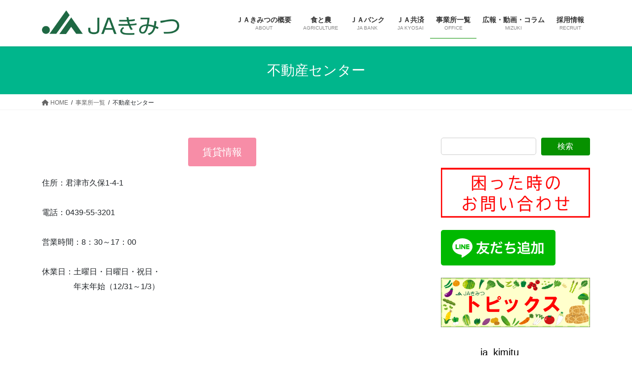

--- FILE ---
content_type: text/html; charset=UTF-8
request_url: https://ja-kimitu.or.jp/tenpo/hudousan/
body_size: 33711
content:
<!DOCTYPE html>
<html lang="ja">
<head>
<meta charset="utf-8">
<meta http-equiv="X-UA-Compatible" content="IE=edge">
<meta name="viewport" content="width=device-width, initial-scale=1">

<title>不動産センター | 事業所一覧 | ＪＡきみつ</title>
<meta name='robots' content='max-image-preview:large' />
<link rel='dns-prefetch' href='//webfonts.xserver.jp' />
<link rel='dns-prefetch' href='//www.googletagmanager.com' />
<link rel="alternate" type="application/rss+xml" title="ＪＡきみつ &raquo; フィード" href="https://ja-kimitu.or.jp/feed/" />
<link rel="alternate" type="application/rss+xml" title="ＪＡきみつ &raquo; コメントフィード" href="https://ja-kimitu.or.jp/comments/feed/" />
<link rel="alternate" title="oEmbed (JSON)" type="application/json+oembed" href="https://ja-kimitu.or.jp/wp-json/oembed/1.0/embed?url=https%3A%2F%2Fja-kimitu.or.jp%2Ftenpo%2Fhudousan%2F" />
<link rel="alternate" title="oEmbed (XML)" type="text/xml+oembed" href="https://ja-kimitu.or.jp/wp-json/oembed/1.0/embed?url=https%3A%2F%2Fja-kimitu.or.jp%2Ftenpo%2Fhudousan%2F&#038;format=xml" />
<meta name="description" content="賃貸情報・不動産センターの所在地・営業時間をご覧いただけます" /><style id='wp-img-auto-sizes-contain-inline-css' type='text/css'>
img:is([sizes=auto i],[sizes^="auto," i]){contain-intrinsic-size:3000px 1500px}
/*# sourceURL=wp-img-auto-sizes-contain-inline-css */
</style>
<link rel='stylesheet' id='twb-open-sans-css' href='https://fonts.googleapis.com/css?family=Open+Sans%3A300%2C400%2C500%2C600%2C700%2C800&#038;display=swap&#038;ver=6.9' type='text/css' media='all' />
<link rel='stylesheet' id='twb-global-css' href='https://ja-kimitu.or.jp/wp/wp-content/plugins/slider-wd/booster/assets/css/global.css?ver=1.0.0' type='text/css' media='all' />
<link rel='stylesheet' id='sbr_styles-css' href='https://ja-kimitu.or.jp/wp/wp-content/plugins/reviews-feed/assets/css/sbr-styles.min.css?ver=2.1.1' type='text/css' media='all' />
<link rel='stylesheet' id='sbi_styles-css' href='https://ja-kimitu.or.jp/wp/wp-content/plugins/instagram-feed/css/sbi-styles.min.css?ver=6.10.0' type='text/css' media='all' />
<link rel='stylesheet' id='vkExUnit_common_style-css' href='https://ja-kimitu.or.jp/wp/wp-content/plugins/vk-all-in-one-expansion-unit/assets/css/vkExUnit_style.css?ver=9.113.0.1' type='text/css' media='all' />
<style id='vkExUnit_common_style-inline-css' type='text/css'>
:root {--ver_page_top_button_url:url(https://ja-kimitu.or.jp/wp/wp-content/plugins/vk-all-in-one-expansion-unit/assets/images/to-top-btn-icon.svg);}@font-face {font-weight: normal;font-style: normal;font-family: "vk_sns";src: url("https://ja-kimitu.or.jp/wp/wp-content/plugins/vk-all-in-one-expansion-unit/inc/sns/icons/fonts/vk_sns.eot?-bq20cj");src: url("https://ja-kimitu.or.jp/wp/wp-content/plugins/vk-all-in-one-expansion-unit/inc/sns/icons/fonts/vk_sns.eot?#iefix-bq20cj") format("embedded-opentype"),url("https://ja-kimitu.or.jp/wp/wp-content/plugins/vk-all-in-one-expansion-unit/inc/sns/icons/fonts/vk_sns.woff?-bq20cj") format("woff"),url("https://ja-kimitu.or.jp/wp/wp-content/plugins/vk-all-in-one-expansion-unit/inc/sns/icons/fonts/vk_sns.ttf?-bq20cj") format("truetype"),url("https://ja-kimitu.or.jp/wp/wp-content/plugins/vk-all-in-one-expansion-unit/inc/sns/icons/fonts/vk_sns.svg?-bq20cj#vk_sns") format("svg");}
/*# sourceURL=vkExUnit_common_style-inline-css */
</style>
<style id='wp-emoji-styles-inline-css' type='text/css'>

	img.wp-smiley, img.emoji {
		display: inline !important;
		border: none !important;
		box-shadow: none !important;
		height: 1em !important;
		width: 1em !important;
		margin: 0 0.07em !important;
		vertical-align: -0.1em !important;
		background: none !important;
		padding: 0 !important;
	}
/*# sourceURL=wp-emoji-styles-inline-css */
</style>
<style id='wp-block-library-inline-css' type='text/css'>
:root{--wp-block-synced-color:#7a00df;--wp-block-synced-color--rgb:122,0,223;--wp-bound-block-color:var(--wp-block-synced-color);--wp-editor-canvas-background:#ddd;--wp-admin-theme-color:#007cba;--wp-admin-theme-color--rgb:0,124,186;--wp-admin-theme-color-darker-10:#006ba1;--wp-admin-theme-color-darker-10--rgb:0,107,160.5;--wp-admin-theme-color-darker-20:#005a87;--wp-admin-theme-color-darker-20--rgb:0,90,135;--wp-admin-border-width-focus:2px}@media (min-resolution:192dpi){:root{--wp-admin-border-width-focus:1.5px}}.wp-element-button{cursor:pointer}:root .has-very-light-gray-background-color{background-color:#eee}:root .has-very-dark-gray-background-color{background-color:#313131}:root .has-very-light-gray-color{color:#eee}:root .has-very-dark-gray-color{color:#313131}:root .has-vivid-green-cyan-to-vivid-cyan-blue-gradient-background{background:linear-gradient(135deg,#00d084,#0693e3)}:root .has-purple-crush-gradient-background{background:linear-gradient(135deg,#34e2e4,#4721fb 50%,#ab1dfe)}:root .has-hazy-dawn-gradient-background{background:linear-gradient(135deg,#faaca8,#dad0ec)}:root .has-subdued-olive-gradient-background{background:linear-gradient(135deg,#fafae1,#67a671)}:root .has-atomic-cream-gradient-background{background:linear-gradient(135deg,#fdd79a,#004a59)}:root .has-nightshade-gradient-background{background:linear-gradient(135deg,#330968,#31cdcf)}:root .has-midnight-gradient-background{background:linear-gradient(135deg,#020381,#2874fc)}:root{--wp--preset--font-size--normal:16px;--wp--preset--font-size--huge:42px}.has-regular-font-size{font-size:1em}.has-larger-font-size{font-size:2.625em}.has-normal-font-size{font-size:var(--wp--preset--font-size--normal)}.has-huge-font-size{font-size:var(--wp--preset--font-size--huge)}.has-text-align-center{text-align:center}.has-text-align-left{text-align:left}.has-text-align-right{text-align:right}.has-fit-text{white-space:nowrap!important}#end-resizable-editor-section{display:none}.aligncenter{clear:both}.items-justified-left{justify-content:flex-start}.items-justified-center{justify-content:center}.items-justified-right{justify-content:flex-end}.items-justified-space-between{justify-content:space-between}.screen-reader-text{border:0;clip-path:inset(50%);height:1px;margin:-1px;overflow:hidden;padding:0;position:absolute;width:1px;word-wrap:normal!important}.screen-reader-text:focus{background-color:#ddd;clip-path:none;color:#444;display:block;font-size:1em;height:auto;left:5px;line-height:normal;padding:15px 23px 14px;text-decoration:none;top:5px;width:auto;z-index:100000}html :where(.has-border-color){border-style:solid}html :where([style*=border-top-color]){border-top-style:solid}html :where([style*=border-right-color]){border-right-style:solid}html :where([style*=border-bottom-color]){border-bottom-style:solid}html :where([style*=border-left-color]){border-left-style:solid}html :where([style*=border-width]){border-style:solid}html :where([style*=border-top-width]){border-top-style:solid}html :where([style*=border-right-width]){border-right-style:solid}html :where([style*=border-bottom-width]){border-bottom-style:solid}html :where([style*=border-left-width]){border-left-style:solid}html :where(img[class*=wp-image-]){height:auto;max-width:100%}:where(figure){margin:0 0 1em}html :where(.is-position-sticky){--wp-admin--admin-bar--position-offset:var(--wp-admin--admin-bar--height,0px)}@media screen and (max-width:600px){html :where(.is-position-sticky){--wp-admin--admin-bar--position-offset:0px}}
.vk-cols--reverse{flex-direction:row-reverse}.vk-cols--hasbtn{margin-bottom:0}.vk-cols--hasbtn>.row>.vk_gridColumn_item,.vk-cols--hasbtn>.wp-block-column{position:relative;padding-bottom:3em}.vk-cols--hasbtn>.row>.vk_gridColumn_item>.wp-block-buttons,.vk-cols--hasbtn>.row>.vk_gridColumn_item>.vk_button,.vk-cols--hasbtn>.wp-block-column>.wp-block-buttons,.vk-cols--hasbtn>.wp-block-column>.vk_button{position:absolute;bottom:0;width:100%}.vk-cols--fit.wp-block-columns{gap:0}.vk-cols--fit.wp-block-columns,.vk-cols--fit.wp-block-columns:not(.is-not-stacked-on-mobile){margin-top:0;margin-bottom:0;justify-content:space-between}.vk-cols--fit.wp-block-columns>.wp-block-column *:last-child,.vk-cols--fit.wp-block-columns:not(.is-not-stacked-on-mobile)>.wp-block-column *:last-child{margin-bottom:0}.vk-cols--fit.wp-block-columns>.wp-block-column>.wp-block-cover,.vk-cols--fit.wp-block-columns:not(.is-not-stacked-on-mobile)>.wp-block-column>.wp-block-cover{margin-top:0}.vk-cols--fit.wp-block-columns.has-background,.vk-cols--fit.wp-block-columns:not(.is-not-stacked-on-mobile).has-background{padding:0}@media(max-width: 599px){.vk-cols--fit.wp-block-columns:not(.has-background)>.wp-block-column:not(.has-background),.vk-cols--fit.wp-block-columns:not(.is-not-stacked-on-mobile):not(.has-background)>.wp-block-column:not(.has-background){padding-left:0 !important;padding-right:0 !important}}@media(min-width: 782px){.vk-cols--fit.wp-block-columns .block-editor-block-list__block.wp-block-column:not(:first-child),.vk-cols--fit.wp-block-columns>.wp-block-column:not(:first-child),.vk-cols--fit.wp-block-columns:not(.is-not-stacked-on-mobile) .block-editor-block-list__block.wp-block-column:not(:first-child),.vk-cols--fit.wp-block-columns:not(.is-not-stacked-on-mobile)>.wp-block-column:not(:first-child){margin-left:0}}@media(min-width: 600px)and (max-width: 781px){.vk-cols--fit.wp-block-columns .wp-block-column:nth-child(2n),.vk-cols--fit.wp-block-columns:not(.is-not-stacked-on-mobile) .wp-block-column:nth-child(2n){margin-left:0}.vk-cols--fit.wp-block-columns .wp-block-column:not(:only-child),.vk-cols--fit.wp-block-columns:not(.is-not-stacked-on-mobile) .wp-block-column:not(:only-child){flex-basis:50% !important}}.vk-cols--fit--gap1.wp-block-columns{gap:1px}@media(min-width: 600px)and (max-width: 781px){.vk-cols--fit--gap1.wp-block-columns .wp-block-column:not(:only-child){flex-basis:calc(50% - 1px) !important}}.vk-cols--fit.vk-cols--grid>.block-editor-block-list__block,.vk-cols--fit.vk-cols--grid>.wp-block-column,.vk-cols--fit.vk-cols--grid:not(.is-not-stacked-on-mobile)>.block-editor-block-list__block,.vk-cols--fit.vk-cols--grid:not(.is-not-stacked-on-mobile)>.wp-block-column{flex-basis:50%;box-sizing:border-box}@media(max-width: 599px){.vk-cols--fit.vk-cols--grid.vk-cols--grid--alignfull>.wp-block-column:nth-child(2)>.wp-block-cover,.vk-cols--fit.vk-cols--grid.vk-cols--grid--alignfull>.wp-block-column:nth-child(2)>.vk_outer,.vk-cols--fit.vk-cols--grid:not(.is-not-stacked-on-mobile).vk-cols--grid--alignfull>.wp-block-column:nth-child(2)>.wp-block-cover,.vk-cols--fit.vk-cols--grid:not(.is-not-stacked-on-mobile).vk-cols--grid--alignfull>.wp-block-column:nth-child(2)>.vk_outer{width:100vw;margin-right:calc((100% - 100vw)/2);margin-left:calc((100% - 100vw)/2)}}@media(min-width: 600px){.vk-cols--fit.vk-cols--grid.vk-cols--grid--alignfull>.wp-block-column:nth-child(2)>.wp-block-cover,.vk-cols--fit.vk-cols--grid.vk-cols--grid--alignfull>.wp-block-column:nth-child(2)>.vk_outer,.vk-cols--fit.vk-cols--grid:not(.is-not-stacked-on-mobile).vk-cols--grid--alignfull>.wp-block-column:nth-child(2)>.wp-block-cover,.vk-cols--fit.vk-cols--grid:not(.is-not-stacked-on-mobile).vk-cols--grid--alignfull>.wp-block-column:nth-child(2)>.vk_outer{margin-right:calc(100% - 50vw);width:50vw}}@media(min-width: 600px){.vk-cols--fit.vk-cols--grid.vk-cols--grid--alignfull.vk-cols--reverse>.wp-block-column,.vk-cols--fit.vk-cols--grid:not(.is-not-stacked-on-mobile).vk-cols--grid--alignfull.vk-cols--reverse>.wp-block-column{margin-left:0;margin-right:0}.vk-cols--fit.vk-cols--grid.vk-cols--grid--alignfull.vk-cols--reverse>.wp-block-column:nth-child(2)>.wp-block-cover,.vk-cols--fit.vk-cols--grid.vk-cols--grid--alignfull.vk-cols--reverse>.wp-block-column:nth-child(2)>.vk_outer,.vk-cols--fit.vk-cols--grid:not(.is-not-stacked-on-mobile).vk-cols--grid--alignfull.vk-cols--reverse>.wp-block-column:nth-child(2)>.wp-block-cover,.vk-cols--fit.vk-cols--grid:not(.is-not-stacked-on-mobile).vk-cols--grid--alignfull.vk-cols--reverse>.wp-block-column:nth-child(2)>.vk_outer{margin-left:calc(100% - 50vw)}}.vk-cols--menu h2,.vk-cols--menu h3,.vk-cols--menu h4,.vk-cols--menu h5{margin-bottom:.2em;text-shadow:#000 0 0 10px}.vk-cols--menu h2:first-child,.vk-cols--menu h3:first-child,.vk-cols--menu h4:first-child,.vk-cols--menu h5:first-child{margin-top:0}.vk-cols--menu p{margin-bottom:1rem;text-shadow:#000 0 0 10px}.vk-cols--menu .wp-block-cover__inner-container:last-child{margin-bottom:0}.vk-cols--fitbnrs .wp-block-column .wp-block-cover:hover img{filter:unset}.vk-cols--fitbnrs .wp-block-column .wp-block-cover:hover{background-color:unset}.vk-cols--fitbnrs .wp-block-column .wp-block-cover:hover .wp-block-cover__image-background{filter:unset !important}.vk-cols--fitbnrs .wp-block-cover .wp-block-cover__inner-container{position:absolute;height:100%;width:100%}.vk-cols--fitbnrs .vk_button{height:100%;margin:0}.vk-cols--fitbnrs .vk_button .vk_button_btn,.vk-cols--fitbnrs .vk_button .btn{height:100%;width:100%;border:none;box-shadow:none;background-color:unset !important;transition:unset}.vk-cols--fitbnrs .vk_button .vk_button_btn:hover,.vk-cols--fitbnrs .vk_button .btn:hover{transition:unset}.vk-cols--fitbnrs .vk_button .vk_button_btn:after,.vk-cols--fitbnrs .vk_button .btn:after{border:none}.vk-cols--fitbnrs .vk_button .vk_button_link_txt{width:100%;position:absolute;top:50%;left:50%;transform:translateY(-50%) translateX(-50%);font-size:2rem;text-shadow:#000 0 0 10px}.vk-cols--fitbnrs .vk_button .vk_button_link_subCaption{width:100%;position:absolute;top:calc(50% + 2.2em);left:50%;transform:translateY(-50%) translateX(-50%);text-shadow:#000 0 0 10px}@media(min-width: 992px){.vk-cols--media.wp-block-columns{gap:3rem}}.vk-fit-map figure{margin-bottom:0}.vk-fit-map iframe{position:relative;margin-bottom:0;display:block;max-height:400px;width:100vw}.vk-fit-map:is(.alignfull,.alignwide) div{max-width:100%}.vk-table--th--width25 :where(tr>*:first-child){width:25%}.vk-table--th--width30 :where(tr>*:first-child){width:30%}.vk-table--th--width35 :where(tr>*:first-child){width:35%}.vk-table--th--width40 :where(tr>*:first-child){width:40%}.vk-table--th--bg-bright :where(tr>*:first-child){background-color:var(--wp--preset--color--bg-secondary, rgba(0, 0, 0, 0.05))}@media(max-width: 599px){.vk-table--mobile-block :is(th,td){width:100%;display:block}.vk-table--mobile-block.wp-block-table table :is(th,td){border-top:none}}.vk-table--width--th25 :where(tr>*:first-child){width:25%}.vk-table--width--th30 :where(tr>*:first-child){width:30%}.vk-table--width--th35 :where(tr>*:first-child){width:35%}.vk-table--width--th40 :where(tr>*:first-child){width:40%}.no-margin{margin:0}@media(max-width: 599px){.wp-block-image.vk-aligncenter--mobile>.alignright{float:none;margin-left:auto;margin-right:auto}.vk-no-padding-horizontal--mobile{padding-left:0 !important;padding-right:0 !important}}
/* VK Color Palettes */:root{ --wp--preset--color--vk-color-custom-1:#079100}/* --vk-color-custom-1 is deprecated. */:root{ --vk-color-custom-1: var(--wp--preset--color--vk-color-custom-1);}

/*# sourceURL=wp-block-library-inline-css */
</style><style id='wp-block-button-inline-css' type='text/css'>
.wp-block-button__link{align-content:center;box-sizing:border-box;cursor:pointer;display:inline-block;height:100%;text-align:center;word-break:break-word}.wp-block-button__link.aligncenter{text-align:center}.wp-block-button__link.alignright{text-align:right}:where(.wp-block-button__link){border-radius:9999px;box-shadow:none;padding:calc(.667em + 2px) calc(1.333em + 2px);text-decoration:none}.wp-block-button[style*=text-decoration] .wp-block-button__link{text-decoration:inherit}.wp-block-buttons>.wp-block-button.has-custom-width{max-width:none}.wp-block-buttons>.wp-block-button.has-custom-width .wp-block-button__link{width:100%}.wp-block-buttons>.wp-block-button.has-custom-font-size .wp-block-button__link{font-size:inherit}.wp-block-buttons>.wp-block-button.wp-block-button__width-25{width:calc(25% - var(--wp--style--block-gap, .5em)*.75)}.wp-block-buttons>.wp-block-button.wp-block-button__width-50{width:calc(50% - var(--wp--style--block-gap, .5em)*.5)}.wp-block-buttons>.wp-block-button.wp-block-button__width-75{width:calc(75% - var(--wp--style--block-gap, .5em)*.25)}.wp-block-buttons>.wp-block-button.wp-block-button__width-100{flex-basis:100%;width:100%}.wp-block-buttons.is-vertical>.wp-block-button.wp-block-button__width-25{width:25%}.wp-block-buttons.is-vertical>.wp-block-button.wp-block-button__width-50{width:50%}.wp-block-buttons.is-vertical>.wp-block-button.wp-block-button__width-75{width:75%}.wp-block-button.is-style-squared,.wp-block-button__link.wp-block-button.is-style-squared{border-radius:0}.wp-block-button.no-border-radius,.wp-block-button__link.no-border-radius{border-radius:0!important}:root :where(.wp-block-button .wp-block-button__link.is-style-outline),:root :where(.wp-block-button.is-style-outline>.wp-block-button__link){border:2px solid;padding:.667em 1.333em}:root :where(.wp-block-button .wp-block-button__link.is-style-outline:not(.has-text-color)),:root :where(.wp-block-button.is-style-outline>.wp-block-button__link:not(.has-text-color)){color:currentColor}:root :where(.wp-block-button .wp-block-button__link.is-style-outline:not(.has-background)),:root :where(.wp-block-button.is-style-outline>.wp-block-button__link:not(.has-background)){background-color:initial;background-image:none}
/*# sourceURL=https://ja-kimitu.or.jp/wp/wp-includes/blocks/button/style.min.css */
</style>
<style id='wp-block-gallery-inline-css' type='text/css'>
.blocks-gallery-grid:not(.has-nested-images),.wp-block-gallery:not(.has-nested-images){display:flex;flex-wrap:wrap;list-style-type:none;margin:0;padding:0}.blocks-gallery-grid:not(.has-nested-images) .blocks-gallery-image,.blocks-gallery-grid:not(.has-nested-images) .blocks-gallery-item,.wp-block-gallery:not(.has-nested-images) .blocks-gallery-image,.wp-block-gallery:not(.has-nested-images) .blocks-gallery-item{display:flex;flex-direction:column;flex-grow:1;justify-content:center;margin:0 1em 1em 0;position:relative;width:calc(50% - 1em)}.blocks-gallery-grid:not(.has-nested-images) .blocks-gallery-image:nth-of-type(2n),.blocks-gallery-grid:not(.has-nested-images) .blocks-gallery-item:nth-of-type(2n),.wp-block-gallery:not(.has-nested-images) .blocks-gallery-image:nth-of-type(2n),.wp-block-gallery:not(.has-nested-images) .blocks-gallery-item:nth-of-type(2n){margin-right:0}.blocks-gallery-grid:not(.has-nested-images) .blocks-gallery-image figure,.blocks-gallery-grid:not(.has-nested-images) .blocks-gallery-item figure,.wp-block-gallery:not(.has-nested-images) .blocks-gallery-image figure,.wp-block-gallery:not(.has-nested-images) .blocks-gallery-item figure{align-items:flex-end;display:flex;height:100%;justify-content:flex-start;margin:0}.blocks-gallery-grid:not(.has-nested-images) .blocks-gallery-image img,.blocks-gallery-grid:not(.has-nested-images) .blocks-gallery-item img,.wp-block-gallery:not(.has-nested-images) .blocks-gallery-image img,.wp-block-gallery:not(.has-nested-images) .blocks-gallery-item img{display:block;height:auto;max-width:100%;width:auto}.blocks-gallery-grid:not(.has-nested-images) .blocks-gallery-image figcaption,.blocks-gallery-grid:not(.has-nested-images) .blocks-gallery-item figcaption,.wp-block-gallery:not(.has-nested-images) .blocks-gallery-image figcaption,.wp-block-gallery:not(.has-nested-images) .blocks-gallery-item figcaption{background:linear-gradient(0deg,#000000b3,#0000004d 70%,#0000);bottom:0;box-sizing:border-box;color:#fff;font-size:.8em;margin:0;max-height:100%;overflow:auto;padding:3em .77em .7em;position:absolute;text-align:center;width:100%;z-index:2}.blocks-gallery-grid:not(.has-nested-images) .blocks-gallery-image figcaption img,.blocks-gallery-grid:not(.has-nested-images) .blocks-gallery-item figcaption img,.wp-block-gallery:not(.has-nested-images) .blocks-gallery-image figcaption img,.wp-block-gallery:not(.has-nested-images) .blocks-gallery-item figcaption img{display:inline}.blocks-gallery-grid:not(.has-nested-images) figcaption,.wp-block-gallery:not(.has-nested-images) figcaption{flex-grow:1}.blocks-gallery-grid:not(.has-nested-images).is-cropped .blocks-gallery-image a,.blocks-gallery-grid:not(.has-nested-images).is-cropped .blocks-gallery-image img,.blocks-gallery-grid:not(.has-nested-images).is-cropped .blocks-gallery-item a,.blocks-gallery-grid:not(.has-nested-images).is-cropped .blocks-gallery-item img,.wp-block-gallery:not(.has-nested-images).is-cropped .blocks-gallery-image a,.wp-block-gallery:not(.has-nested-images).is-cropped .blocks-gallery-image img,.wp-block-gallery:not(.has-nested-images).is-cropped .blocks-gallery-item a,.wp-block-gallery:not(.has-nested-images).is-cropped .blocks-gallery-item img{flex:1;height:100%;object-fit:cover;width:100%}.blocks-gallery-grid:not(.has-nested-images).columns-1 .blocks-gallery-image,.blocks-gallery-grid:not(.has-nested-images).columns-1 .blocks-gallery-item,.wp-block-gallery:not(.has-nested-images).columns-1 .blocks-gallery-image,.wp-block-gallery:not(.has-nested-images).columns-1 .blocks-gallery-item{margin-right:0;width:100%}@media (min-width:600px){.blocks-gallery-grid:not(.has-nested-images).columns-3 .blocks-gallery-image,.blocks-gallery-grid:not(.has-nested-images).columns-3 .blocks-gallery-item,.wp-block-gallery:not(.has-nested-images).columns-3 .blocks-gallery-image,.wp-block-gallery:not(.has-nested-images).columns-3 .blocks-gallery-item{margin-right:1em;width:calc(33.33333% - .66667em)}.blocks-gallery-grid:not(.has-nested-images).columns-4 .blocks-gallery-image,.blocks-gallery-grid:not(.has-nested-images).columns-4 .blocks-gallery-item,.wp-block-gallery:not(.has-nested-images).columns-4 .blocks-gallery-image,.wp-block-gallery:not(.has-nested-images).columns-4 .blocks-gallery-item{margin-right:1em;width:calc(25% - .75em)}.blocks-gallery-grid:not(.has-nested-images).columns-5 .blocks-gallery-image,.blocks-gallery-grid:not(.has-nested-images).columns-5 .blocks-gallery-item,.wp-block-gallery:not(.has-nested-images).columns-5 .blocks-gallery-image,.wp-block-gallery:not(.has-nested-images).columns-5 .blocks-gallery-item{margin-right:1em;width:calc(20% - .8em)}.blocks-gallery-grid:not(.has-nested-images).columns-6 .blocks-gallery-image,.blocks-gallery-grid:not(.has-nested-images).columns-6 .blocks-gallery-item,.wp-block-gallery:not(.has-nested-images).columns-6 .blocks-gallery-image,.wp-block-gallery:not(.has-nested-images).columns-6 .blocks-gallery-item{margin-right:1em;width:calc(16.66667% - .83333em)}.blocks-gallery-grid:not(.has-nested-images).columns-7 .blocks-gallery-image,.blocks-gallery-grid:not(.has-nested-images).columns-7 .blocks-gallery-item,.wp-block-gallery:not(.has-nested-images).columns-7 .blocks-gallery-image,.wp-block-gallery:not(.has-nested-images).columns-7 .blocks-gallery-item{margin-right:1em;width:calc(14.28571% - .85714em)}.blocks-gallery-grid:not(.has-nested-images).columns-8 .blocks-gallery-image,.blocks-gallery-grid:not(.has-nested-images).columns-8 .blocks-gallery-item,.wp-block-gallery:not(.has-nested-images).columns-8 .blocks-gallery-image,.wp-block-gallery:not(.has-nested-images).columns-8 .blocks-gallery-item{margin-right:1em;width:calc(12.5% - .875em)}.blocks-gallery-grid:not(.has-nested-images).columns-1 .blocks-gallery-image:nth-of-type(1n),.blocks-gallery-grid:not(.has-nested-images).columns-1 .blocks-gallery-item:nth-of-type(1n),.blocks-gallery-grid:not(.has-nested-images).columns-2 .blocks-gallery-image:nth-of-type(2n),.blocks-gallery-grid:not(.has-nested-images).columns-2 .blocks-gallery-item:nth-of-type(2n),.blocks-gallery-grid:not(.has-nested-images).columns-3 .blocks-gallery-image:nth-of-type(3n),.blocks-gallery-grid:not(.has-nested-images).columns-3 .blocks-gallery-item:nth-of-type(3n),.blocks-gallery-grid:not(.has-nested-images).columns-4 .blocks-gallery-image:nth-of-type(4n),.blocks-gallery-grid:not(.has-nested-images).columns-4 .blocks-gallery-item:nth-of-type(4n),.blocks-gallery-grid:not(.has-nested-images).columns-5 .blocks-gallery-image:nth-of-type(5n),.blocks-gallery-grid:not(.has-nested-images).columns-5 .blocks-gallery-item:nth-of-type(5n),.blocks-gallery-grid:not(.has-nested-images).columns-6 .blocks-gallery-image:nth-of-type(6n),.blocks-gallery-grid:not(.has-nested-images).columns-6 .blocks-gallery-item:nth-of-type(6n),.blocks-gallery-grid:not(.has-nested-images).columns-7 .blocks-gallery-image:nth-of-type(7n),.blocks-gallery-grid:not(.has-nested-images).columns-7 .blocks-gallery-item:nth-of-type(7n),.blocks-gallery-grid:not(.has-nested-images).columns-8 .blocks-gallery-image:nth-of-type(8n),.blocks-gallery-grid:not(.has-nested-images).columns-8 .blocks-gallery-item:nth-of-type(8n),.wp-block-gallery:not(.has-nested-images).columns-1 .blocks-gallery-image:nth-of-type(1n),.wp-block-gallery:not(.has-nested-images).columns-1 .blocks-gallery-item:nth-of-type(1n),.wp-block-gallery:not(.has-nested-images).columns-2 .blocks-gallery-image:nth-of-type(2n),.wp-block-gallery:not(.has-nested-images).columns-2 .blocks-gallery-item:nth-of-type(2n),.wp-block-gallery:not(.has-nested-images).columns-3 .blocks-gallery-image:nth-of-type(3n),.wp-block-gallery:not(.has-nested-images).columns-3 .blocks-gallery-item:nth-of-type(3n),.wp-block-gallery:not(.has-nested-images).columns-4 .blocks-gallery-image:nth-of-type(4n),.wp-block-gallery:not(.has-nested-images).columns-4 .blocks-gallery-item:nth-of-type(4n),.wp-block-gallery:not(.has-nested-images).columns-5 .blocks-gallery-image:nth-of-type(5n),.wp-block-gallery:not(.has-nested-images).columns-5 .blocks-gallery-item:nth-of-type(5n),.wp-block-gallery:not(.has-nested-images).columns-6 .blocks-gallery-image:nth-of-type(6n),.wp-block-gallery:not(.has-nested-images).columns-6 .blocks-gallery-item:nth-of-type(6n),.wp-block-gallery:not(.has-nested-images).columns-7 .blocks-gallery-image:nth-of-type(7n),.wp-block-gallery:not(.has-nested-images).columns-7 .blocks-gallery-item:nth-of-type(7n),.wp-block-gallery:not(.has-nested-images).columns-8 .blocks-gallery-image:nth-of-type(8n),.wp-block-gallery:not(.has-nested-images).columns-8 .blocks-gallery-item:nth-of-type(8n){margin-right:0}}.blocks-gallery-grid:not(.has-nested-images) .blocks-gallery-image:last-child,.blocks-gallery-grid:not(.has-nested-images) .blocks-gallery-item:last-child,.wp-block-gallery:not(.has-nested-images) .blocks-gallery-image:last-child,.wp-block-gallery:not(.has-nested-images) .blocks-gallery-item:last-child{margin-right:0}.blocks-gallery-grid:not(.has-nested-images).alignleft,.blocks-gallery-grid:not(.has-nested-images).alignright,.wp-block-gallery:not(.has-nested-images).alignleft,.wp-block-gallery:not(.has-nested-images).alignright{max-width:420px;width:100%}.blocks-gallery-grid:not(.has-nested-images).aligncenter .blocks-gallery-item figure,.wp-block-gallery:not(.has-nested-images).aligncenter .blocks-gallery-item figure{justify-content:center}.wp-block-gallery:not(.is-cropped) .blocks-gallery-item{align-self:flex-start}figure.wp-block-gallery.has-nested-images{align-items:normal}.wp-block-gallery.has-nested-images figure.wp-block-image:not(#individual-image){margin:0;width:calc(50% - var(--wp--style--unstable-gallery-gap, 16px)/2)}.wp-block-gallery.has-nested-images figure.wp-block-image{box-sizing:border-box;display:flex;flex-direction:column;flex-grow:1;justify-content:center;max-width:100%;position:relative}.wp-block-gallery.has-nested-images figure.wp-block-image>a,.wp-block-gallery.has-nested-images figure.wp-block-image>div{flex-direction:column;flex-grow:1;margin:0}.wp-block-gallery.has-nested-images figure.wp-block-image img{display:block;height:auto;max-width:100%!important;width:auto}.wp-block-gallery.has-nested-images figure.wp-block-image figcaption,.wp-block-gallery.has-nested-images figure.wp-block-image:has(figcaption):before{bottom:0;left:0;max-height:100%;position:absolute;right:0}.wp-block-gallery.has-nested-images figure.wp-block-image:has(figcaption):before{backdrop-filter:blur(3px);content:"";height:100%;-webkit-mask-image:linear-gradient(0deg,#000 20%,#0000);mask-image:linear-gradient(0deg,#000 20%,#0000);max-height:40%;pointer-events:none}.wp-block-gallery.has-nested-images figure.wp-block-image figcaption{box-sizing:border-box;color:#fff;font-size:13px;margin:0;overflow:auto;padding:1em;text-align:center;text-shadow:0 0 1.5px #000}.wp-block-gallery.has-nested-images figure.wp-block-image figcaption::-webkit-scrollbar{height:12px;width:12px}.wp-block-gallery.has-nested-images figure.wp-block-image figcaption::-webkit-scrollbar-track{background-color:initial}.wp-block-gallery.has-nested-images figure.wp-block-image figcaption::-webkit-scrollbar-thumb{background-clip:padding-box;background-color:initial;border:3px solid #0000;border-radius:8px}.wp-block-gallery.has-nested-images figure.wp-block-image figcaption:focus-within::-webkit-scrollbar-thumb,.wp-block-gallery.has-nested-images figure.wp-block-image figcaption:focus::-webkit-scrollbar-thumb,.wp-block-gallery.has-nested-images figure.wp-block-image figcaption:hover::-webkit-scrollbar-thumb{background-color:#fffc}.wp-block-gallery.has-nested-images figure.wp-block-image figcaption{scrollbar-color:#0000 #0000;scrollbar-gutter:stable both-edges;scrollbar-width:thin}.wp-block-gallery.has-nested-images figure.wp-block-image figcaption:focus,.wp-block-gallery.has-nested-images figure.wp-block-image figcaption:focus-within,.wp-block-gallery.has-nested-images figure.wp-block-image figcaption:hover{scrollbar-color:#fffc #0000}.wp-block-gallery.has-nested-images figure.wp-block-image figcaption{will-change:transform}@media (hover:none){.wp-block-gallery.has-nested-images figure.wp-block-image figcaption{scrollbar-color:#fffc #0000}}.wp-block-gallery.has-nested-images figure.wp-block-image figcaption{background:linear-gradient(0deg,#0006,#0000)}.wp-block-gallery.has-nested-images figure.wp-block-image figcaption img{display:inline}.wp-block-gallery.has-nested-images figure.wp-block-image figcaption a{color:inherit}.wp-block-gallery.has-nested-images figure.wp-block-image.has-custom-border img{box-sizing:border-box}.wp-block-gallery.has-nested-images figure.wp-block-image.has-custom-border>a,.wp-block-gallery.has-nested-images figure.wp-block-image.has-custom-border>div,.wp-block-gallery.has-nested-images figure.wp-block-image.is-style-rounded>a,.wp-block-gallery.has-nested-images figure.wp-block-image.is-style-rounded>div{flex:1 1 auto}.wp-block-gallery.has-nested-images figure.wp-block-image.has-custom-border figcaption,.wp-block-gallery.has-nested-images figure.wp-block-image.is-style-rounded figcaption{background:none;color:inherit;flex:initial;margin:0;padding:10px 10px 9px;position:relative;text-shadow:none}.wp-block-gallery.has-nested-images figure.wp-block-image.has-custom-border:before,.wp-block-gallery.has-nested-images figure.wp-block-image.is-style-rounded:before{content:none}.wp-block-gallery.has-nested-images figcaption{flex-basis:100%;flex-grow:1;text-align:center}.wp-block-gallery.has-nested-images:not(.is-cropped) figure.wp-block-image:not(#individual-image){margin-bottom:auto;margin-top:0}.wp-block-gallery.has-nested-images.is-cropped figure.wp-block-image:not(#individual-image){align-self:inherit}.wp-block-gallery.has-nested-images.is-cropped figure.wp-block-image:not(#individual-image)>a,.wp-block-gallery.has-nested-images.is-cropped figure.wp-block-image:not(#individual-image)>div:not(.components-drop-zone){display:flex}.wp-block-gallery.has-nested-images.is-cropped figure.wp-block-image:not(#individual-image) a,.wp-block-gallery.has-nested-images.is-cropped figure.wp-block-image:not(#individual-image) img{flex:1 0 0%;height:100%;object-fit:cover;width:100%}.wp-block-gallery.has-nested-images.columns-1 figure.wp-block-image:not(#individual-image){width:100%}@media (min-width:600px){.wp-block-gallery.has-nested-images.columns-3 figure.wp-block-image:not(#individual-image){width:calc(33.33333% - var(--wp--style--unstable-gallery-gap, 16px)*.66667)}.wp-block-gallery.has-nested-images.columns-4 figure.wp-block-image:not(#individual-image){width:calc(25% - var(--wp--style--unstable-gallery-gap, 16px)*.75)}.wp-block-gallery.has-nested-images.columns-5 figure.wp-block-image:not(#individual-image){width:calc(20% - var(--wp--style--unstable-gallery-gap, 16px)*.8)}.wp-block-gallery.has-nested-images.columns-6 figure.wp-block-image:not(#individual-image){width:calc(16.66667% - var(--wp--style--unstable-gallery-gap, 16px)*.83333)}.wp-block-gallery.has-nested-images.columns-7 figure.wp-block-image:not(#individual-image){width:calc(14.28571% - var(--wp--style--unstable-gallery-gap, 16px)*.85714)}.wp-block-gallery.has-nested-images.columns-8 figure.wp-block-image:not(#individual-image){width:calc(12.5% - var(--wp--style--unstable-gallery-gap, 16px)*.875)}.wp-block-gallery.has-nested-images.columns-default figure.wp-block-image:not(#individual-image){width:calc(33.33% - var(--wp--style--unstable-gallery-gap, 16px)*.66667)}.wp-block-gallery.has-nested-images.columns-default figure.wp-block-image:not(#individual-image):first-child:nth-last-child(2),.wp-block-gallery.has-nested-images.columns-default figure.wp-block-image:not(#individual-image):first-child:nth-last-child(2)~figure.wp-block-image:not(#individual-image){width:calc(50% - var(--wp--style--unstable-gallery-gap, 16px)*.5)}.wp-block-gallery.has-nested-images.columns-default figure.wp-block-image:not(#individual-image):first-child:last-child{width:100%}}.wp-block-gallery.has-nested-images.alignleft,.wp-block-gallery.has-nested-images.alignright{max-width:420px;width:100%}.wp-block-gallery.has-nested-images.aligncenter{justify-content:center}
/*# sourceURL=https://ja-kimitu.or.jp/wp/wp-includes/blocks/gallery/style.min.css */
</style>
<style id='wp-block-image-inline-css' type='text/css'>
.wp-block-image>a,.wp-block-image>figure>a{display:inline-block}.wp-block-image img{box-sizing:border-box;height:auto;max-width:100%;vertical-align:bottom}@media not (prefers-reduced-motion){.wp-block-image img.hide{visibility:hidden}.wp-block-image img.show{animation:show-content-image .4s}}.wp-block-image[style*=border-radius] img,.wp-block-image[style*=border-radius]>a{border-radius:inherit}.wp-block-image.has-custom-border img{box-sizing:border-box}.wp-block-image.aligncenter{text-align:center}.wp-block-image.alignfull>a,.wp-block-image.alignwide>a{width:100%}.wp-block-image.alignfull img,.wp-block-image.alignwide img{height:auto;width:100%}.wp-block-image .aligncenter,.wp-block-image .alignleft,.wp-block-image .alignright,.wp-block-image.aligncenter,.wp-block-image.alignleft,.wp-block-image.alignright{display:table}.wp-block-image .aligncenter>figcaption,.wp-block-image .alignleft>figcaption,.wp-block-image .alignright>figcaption,.wp-block-image.aligncenter>figcaption,.wp-block-image.alignleft>figcaption,.wp-block-image.alignright>figcaption{caption-side:bottom;display:table-caption}.wp-block-image .alignleft{float:left;margin:.5em 1em .5em 0}.wp-block-image .alignright{float:right;margin:.5em 0 .5em 1em}.wp-block-image .aligncenter{margin-left:auto;margin-right:auto}.wp-block-image :where(figcaption){margin-bottom:1em;margin-top:.5em}.wp-block-image.is-style-circle-mask img{border-radius:9999px}@supports ((-webkit-mask-image:none) or (mask-image:none)) or (-webkit-mask-image:none){.wp-block-image.is-style-circle-mask img{border-radius:0;-webkit-mask-image:url('data:image/svg+xml;utf8,<svg viewBox="0 0 100 100" xmlns="http://www.w3.org/2000/svg"><circle cx="50" cy="50" r="50"/></svg>');mask-image:url('data:image/svg+xml;utf8,<svg viewBox="0 0 100 100" xmlns="http://www.w3.org/2000/svg"><circle cx="50" cy="50" r="50"/></svg>');mask-mode:alpha;-webkit-mask-position:center;mask-position:center;-webkit-mask-repeat:no-repeat;mask-repeat:no-repeat;-webkit-mask-size:contain;mask-size:contain}}:root :where(.wp-block-image.is-style-rounded img,.wp-block-image .is-style-rounded img){border-radius:9999px}.wp-block-image figure{margin:0}.wp-lightbox-container{display:flex;flex-direction:column;position:relative}.wp-lightbox-container img{cursor:zoom-in}.wp-lightbox-container img:hover+button{opacity:1}.wp-lightbox-container button{align-items:center;backdrop-filter:blur(16px) saturate(180%);background-color:#5a5a5a40;border:none;border-radius:4px;cursor:zoom-in;display:flex;height:20px;justify-content:center;opacity:0;padding:0;position:absolute;right:16px;text-align:center;top:16px;width:20px;z-index:100}@media not (prefers-reduced-motion){.wp-lightbox-container button{transition:opacity .2s ease}}.wp-lightbox-container button:focus-visible{outline:3px auto #5a5a5a40;outline:3px auto -webkit-focus-ring-color;outline-offset:3px}.wp-lightbox-container button:hover{cursor:pointer;opacity:1}.wp-lightbox-container button:focus{opacity:1}.wp-lightbox-container button:focus,.wp-lightbox-container button:hover,.wp-lightbox-container button:not(:hover):not(:active):not(.has-background){background-color:#5a5a5a40;border:none}.wp-lightbox-overlay{box-sizing:border-box;cursor:zoom-out;height:100vh;left:0;overflow:hidden;position:fixed;top:0;visibility:hidden;width:100%;z-index:100000}.wp-lightbox-overlay .close-button{align-items:center;cursor:pointer;display:flex;justify-content:center;min-height:40px;min-width:40px;padding:0;position:absolute;right:calc(env(safe-area-inset-right) + 16px);top:calc(env(safe-area-inset-top) + 16px);z-index:5000000}.wp-lightbox-overlay .close-button:focus,.wp-lightbox-overlay .close-button:hover,.wp-lightbox-overlay .close-button:not(:hover):not(:active):not(.has-background){background:none;border:none}.wp-lightbox-overlay .lightbox-image-container{height:var(--wp--lightbox-container-height);left:50%;overflow:hidden;position:absolute;top:50%;transform:translate(-50%,-50%);transform-origin:top left;width:var(--wp--lightbox-container-width);z-index:9999999999}.wp-lightbox-overlay .wp-block-image{align-items:center;box-sizing:border-box;display:flex;height:100%;justify-content:center;margin:0;position:relative;transform-origin:0 0;width:100%;z-index:3000000}.wp-lightbox-overlay .wp-block-image img{height:var(--wp--lightbox-image-height);min-height:var(--wp--lightbox-image-height);min-width:var(--wp--lightbox-image-width);width:var(--wp--lightbox-image-width)}.wp-lightbox-overlay .wp-block-image figcaption{display:none}.wp-lightbox-overlay button{background:none;border:none}.wp-lightbox-overlay .scrim{background-color:#fff;height:100%;opacity:.9;position:absolute;width:100%;z-index:2000000}.wp-lightbox-overlay.active{visibility:visible}@media not (prefers-reduced-motion){.wp-lightbox-overlay.active{animation:turn-on-visibility .25s both}.wp-lightbox-overlay.active img{animation:turn-on-visibility .35s both}.wp-lightbox-overlay.show-closing-animation:not(.active){animation:turn-off-visibility .35s both}.wp-lightbox-overlay.show-closing-animation:not(.active) img{animation:turn-off-visibility .25s both}.wp-lightbox-overlay.zoom.active{animation:none;opacity:1;visibility:visible}.wp-lightbox-overlay.zoom.active .lightbox-image-container{animation:lightbox-zoom-in .4s}.wp-lightbox-overlay.zoom.active .lightbox-image-container img{animation:none}.wp-lightbox-overlay.zoom.active .scrim{animation:turn-on-visibility .4s forwards}.wp-lightbox-overlay.zoom.show-closing-animation:not(.active){animation:none}.wp-lightbox-overlay.zoom.show-closing-animation:not(.active) .lightbox-image-container{animation:lightbox-zoom-out .4s}.wp-lightbox-overlay.zoom.show-closing-animation:not(.active) .lightbox-image-container img{animation:none}.wp-lightbox-overlay.zoom.show-closing-animation:not(.active) .scrim{animation:turn-off-visibility .4s forwards}}@keyframes show-content-image{0%{visibility:hidden}99%{visibility:hidden}to{visibility:visible}}@keyframes turn-on-visibility{0%{opacity:0}to{opacity:1}}@keyframes turn-off-visibility{0%{opacity:1;visibility:visible}99%{opacity:0;visibility:visible}to{opacity:0;visibility:hidden}}@keyframes lightbox-zoom-in{0%{transform:translate(calc((-100vw + var(--wp--lightbox-scrollbar-width))/2 + var(--wp--lightbox-initial-left-position)),calc(-50vh + var(--wp--lightbox-initial-top-position))) scale(var(--wp--lightbox-scale))}to{transform:translate(-50%,-50%) scale(1)}}@keyframes lightbox-zoom-out{0%{transform:translate(-50%,-50%) scale(1);visibility:visible}99%{visibility:visible}to{transform:translate(calc((-100vw + var(--wp--lightbox-scrollbar-width))/2 + var(--wp--lightbox-initial-left-position)),calc(-50vh + var(--wp--lightbox-initial-top-position))) scale(var(--wp--lightbox-scale));visibility:hidden}}
/*# sourceURL=https://ja-kimitu.or.jp/wp/wp-includes/blocks/image/style.min.css */
</style>
<style id='wp-block-buttons-inline-css' type='text/css'>
.wp-block-buttons{box-sizing:border-box}.wp-block-buttons.is-vertical{flex-direction:column}.wp-block-buttons.is-vertical>.wp-block-button:last-child{margin-bottom:0}.wp-block-buttons>.wp-block-button{display:inline-block;margin:0}.wp-block-buttons.is-content-justification-left{justify-content:flex-start}.wp-block-buttons.is-content-justification-left.is-vertical{align-items:flex-start}.wp-block-buttons.is-content-justification-center{justify-content:center}.wp-block-buttons.is-content-justification-center.is-vertical{align-items:center}.wp-block-buttons.is-content-justification-right{justify-content:flex-end}.wp-block-buttons.is-content-justification-right.is-vertical{align-items:flex-end}.wp-block-buttons.is-content-justification-space-between{justify-content:space-between}.wp-block-buttons.aligncenter{text-align:center}.wp-block-buttons:not(.is-content-justification-space-between,.is-content-justification-right,.is-content-justification-left,.is-content-justification-center) .wp-block-button.aligncenter{margin-left:auto;margin-right:auto;width:100%}.wp-block-buttons[style*=text-decoration] .wp-block-button,.wp-block-buttons[style*=text-decoration] .wp-block-button__link{text-decoration:inherit}.wp-block-buttons.has-custom-font-size .wp-block-button__link{font-size:inherit}.wp-block-buttons .wp-block-button__link{width:100%}.wp-block-button.aligncenter{text-align:center}
/*# sourceURL=https://ja-kimitu.or.jp/wp/wp-includes/blocks/buttons/style.min.css */
</style>
<style id='wp-block-search-inline-css' type='text/css'>
.wp-block-search__button{margin-left:10px;word-break:normal}.wp-block-search__button.has-icon{line-height:0}.wp-block-search__button svg{height:1.25em;min-height:24px;min-width:24px;width:1.25em;fill:currentColor;vertical-align:text-bottom}:where(.wp-block-search__button){border:1px solid #ccc;padding:6px 10px}.wp-block-search__inside-wrapper{display:flex;flex:auto;flex-wrap:nowrap;max-width:100%}.wp-block-search__label{width:100%}.wp-block-search.wp-block-search__button-only .wp-block-search__button{box-sizing:border-box;display:flex;flex-shrink:0;justify-content:center;margin-left:0;max-width:100%}.wp-block-search.wp-block-search__button-only .wp-block-search__inside-wrapper{min-width:0!important;transition-property:width}.wp-block-search.wp-block-search__button-only .wp-block-search__input{flex-basis:100%;transition-duration:.3s}.wp-block-search.wp-block-search__button-only.wp-block-search__searchfield-hidden,.wp-block-search.wp-block-search__button-only.wp-block-search__searchfield-hidden .wp-block-search__inside-wrapper{overflow:hidden}.wp-block-search.wp-block-search__button-only.wp-block-search__searchfield-hidden .wp-block-search__input{border-left-width:0!important;border-right-width:0!important;flex-basis:0;flex-grow:0;margin:0;min-width:0!important;padding-left:0!important;padding-right:0!important;width:0!important}:where(.wp-block-search__input){appearance:none;border:1px solid #949494;flex-grow:1;font-family:inherit;font-size:inherit;font-style:inherit;font-weight:inherit;letter-spacing:inherit;line-height:inherit;margin-left:0;margin-right:0;min-width:3rem;padding:8px;text-decoration:unset!important;text-transform:inherit}:where(.wp-block-search__button-inside .wp-block-search__inside-wrapper){background-color:#fff;border:1px solid #949494;box-sizing:border-box;padding:4px}:where(.wp-block-search__button-inside .wp-block-search__inside-wrapper) .wp-block-search__input{border:none;border-radius:0;padding:0 4px}:where(.wp-block-search__button-inside .wp-block-search__inside-wrapper) .wp-block-search__input:focus{outline:none}:where(.wp-block-search__button-inside .wp-block-search__inside-wrapper) :where(.wp-block-search__button){padding:4px 8px}.wp-block-search.aligncenter .wp-block-search__inside-wrapper{margin:auto}.wp-block[data-align=right] .wp-block-search.wp-block-search__button-only .wp-block-search__inside-wrapper{float:right}
/*# sourceURL=https://ja-kimitu.or.jp/wp/wp-includes/blocks/search/style.min.css */
</style>
<style id='wp-block-columns-inline-css' type='text/css'>
.wp-block-columns{box-sizing:border-box;display:flex;flex-wrap:wrap!important}@media (min-width:782px){.wp-block-columns{flex-wrap:nowrap!important}}.wp-block-columns{align-items:normal!important}.wp-block-columns.are-vertically-aligned-top{align-items:flex-start}.wp-block-columns.are-vertically-aligned-center{align-items:center}.wp-block-columns.are-vertically-aligned-bottom{align-items:flex-end}@media (max-width:781px){.wp-block-columns:not(.is-not-stacked-on-mobile)>.wp-block-column{flex-basis:100%!important}}@media (min-width:782px){.wp-block-columns:not(.is-not-stacked-on-mobile)>.wp-block-column{flex-basis:0;flex-grow:1}.wp-block-columns:not(.is-not-stacked-on-mobile)>.wp-block-column[style*=flex-basis]{flex-grow:0}}.wp-block-columns.is-not-stacked-on-mobile{flex-wrap:nowrap!important}.wp-block-columns.is-not-stacked-on-mobile>.wp-block-column{flex-basis:0;flex-grow:1}.wp-block-columns.is-not-stacked-on-mobile>.wp-block-column[style*=flex-basis]{flex-grow:0}:where(.wp-block-columns){margin-bottom:1.75em}:where(.wp-block-columns.has-background){padding:1.25em 2.375em}.wp-block-column{flex-grow:1;min-width:0;overflow-wrap:break-word;word-break:break-word}.wp-block-column.is-vertically-aligned-top{align-self:flex-start}.wp-block-column.is-vertically-aligned-center{align-self:center}.wp-block-column.is-vertically-aligned-bottom{align-self:flex-end}.wp-block-column.is-vertically-aligned-stretch{align-self:stretch}.wp-block-column.is-vertically-aligned-bottom,.wp-block-column.is-vertically-aligned-center,.wp-block-column.is-vertically-aligned-top{width:100%}
/*# sourceURL=https://ja-kimitu.or.jp/wp/wp-includes/blocks/columns/style.min.css */
</style>
<style id='wp-block-group-inline-css' type='text/css'>
.wp-block-group{box-sizing:border-box}:where(.wp-block-group.wp-block-group-is-layout-constrained){position:relative}
/*# sourceURL=https://ja-kimitu.or.jp/wp/wp-includes/blocks/group/style.min.css */
</style>
<style id='wp-block-paragraph-inline-css' type='text/css'>
.is-small-text{font-size:.875em}.is-regular-text{font-size:1em}.is-large-text{font-size:2.25em}.is-larger-text{font-size:3em}.has-drop-cap:not(:focus):first-letter{float:left;font-size:8.4em;font-style:normal;font-weight:100;line-height:.68;margin:.05em .1em 0 0;text-transform:uppercase}body.rtl .has-drop-cap:not(:focus):first-letter{float:none;margin-left:.1em}p.has-drop-cap.has-background{overflow:hidden}:root :where(p.has-background){padding:1.25em 2.375em}:where(p.has-text-color:not(.has-link-color)) a{color:inherit}p.has-text-align-left[style*="writing-mode:vertical-lr"],p.has-text-align-right[style*="writing-mode:vertical-rl"]{rotate:180deg}
/*# sourceURL=https://ja-kimitu.or.jp/wp/wp-includes/blocks/paragraph/style.min.css */
</style>
<style id='wp-block-preformatted-inline-css' type='text/css'>
.wp-block-preformatted{box-sizing:border-box;white-space:pre-wrap}:where(.wp-block-preformatted.has-background){padding:1.25em 2.375em}
/*# sourceURL=https://ja-kimitu.or.jp/wp/wp-includes/blocks/preformatted/style.min.css */
</style>
<style id='global-styles-inline-css' type='text/css'>
:root{--wp--preset--aspect-ratio--square: 1;--wp--preset--aspect-ratio--4-3: 4/3;--wp--preset--aspect-ratio--3-4: 3/4;--wp--preset--aspect-ratio--3-2: 3/2;--wp--preset--aspect-ratio--2-3: 2/3;--wp--preset--aspect-ratio--16-9: 16/9;--wp--preset--aspect-ratio--9-16: 9/16;--wp--preset--color--black: #000000;--wp--preset--color--cyan-bluish-gray: #abb8c3;--wp--preset--color--white: #ffffff;--wp--preset--color--pale-pink: #f78da7;--wp--preset--color--vivid-red: #cf2e2e;--wp--preset--color--luminous-vivid-orange: #ff6900;--wp--preset--color--luminous-vivid-amber: #fcb900;--wp--preset--color--light-green-cyan: #7bdcb5;--wp--preset--color--vivid-green-cyan: #00d084;--wp--preset--color--pale-cyan-blue: #8ed1fc;--wp--preset--color--vivid-cyan-blue: #0693e3;--wp--preset--color--vivid-purple: #9b51e0;--wp--preset--color--vk-color-custom-1: #079100;--wp--preset--gradient--vivid-cyan-blue-to-vivid-purple: linear-gradient(135deg,rgb(6,147,227) 0%,rgb(155,81,224) 100%);--wp--preset--gradient--light-green-cyan-to-vivid-green-cyan: linear-gradient(135deg,rgb(122,220,180) 0%,rgb(0,208,130) 100%);--wp--preset--gradient--luminous-vivid-amber-to-luminous-vivid-orange: linear-gradient(135deg,rgb(252,185,0) 0%,rgb(255,105,0) 100%);--wp--preset--gradient--luminous-vivid-orange-to-vivid-red: linear-gradient(135deg,rgb(255,105,0) 0%,rgb(207,46,46) 100%);--wp--preset--gradient--very-light-gray-to-cyan-bluish-gray: linear-gradient(135deg,rgb(238,238,238) 0%,rgb(169,184,195) 100%);--wp--preset--gradient--cool-to-warm-spectrum: linear-gradient(135deg,rgb(74,234,220) 0%,rgb(151,120,209) 20%,rgb(207,42,186) 40%,rgb(238,44,130) 60%,rgb(251,105,98) 80%,rgb(254,248,76) 100%);--wp--preset--gradient--blush-light-purple: linear-gradient(135deg,rgb(255,206,236) 0%,rgb(152,150,240) 100%);--wp--preset--gradient--blush-bordeaux: linear-gradient(135deg,rgb(254,205,165) 0%,rgb(254,45,45) 50%,rgb(107,0,62) 100%);--wp--preset--gradient--luminous-dusk: linear-gradient(135deg,rgb(255,203,112) 0%,rgb(199,81,192) 50%,rgb(65,88,208) 100%);--wp--preset--gradient--pale-ocean: linear-gradient(135deg,rgb(255,245,203) 0%,rgb(182,227,212) 50%,rgb(51,167,181) 100%);--wp--preset--gradient--electric-grass: linear-gradient(135deg,rgb(202,248,128) 0%,rgb(113,206,126) 100%);--wp--preset--gradient--midnight: linear-gradient(135deg,rgb(2,3,129) 0%,rgb(40,116,252) 100%);--wp--preset--font-size--small: 13px;--wp--preset--font-size--medium: 20px;--wp--preset--font-size--large: 36px;--wp--preset--font-size--x-large: 42px;--wp--preset--spacing--20: 0.44rem;--wp--preset--spacing--30: 0.67rem;--wp--preset--spacing--40: 1rem;--wp--preset--spacing--50: 1.5rem;--wp--preset--spacing--60: 2.25rem;--wp--preset--spacing--70: 3.38rem;--wp--preset--spacing--80: 5.06rem;--wp--preset--shadow--natural: 6px 6px 9px rgba(0, 0, 0, 0.2);--wp--preset--shadow--deep: 12px 12px 50px rgba(0, 0, 0, 0.4);--wp--preset--shadow--sharp: 6px 6px 0px rgba(0, 0, 0, 0.2);--wp--preset--shadow--outlined: 6px 6px 0px -3px rgb(255, 255, 255), 6px 6px rgb(0, 0, 0);--wp--preset--shadow--crisp: 6px 6px 0px rgb(0, 0, 0);}:where(.is-layout-flex){gap: 0.5em;}:where(.is-layout-grid){gap: 0.5em;}body .is-layout-flex{display: flex;}.is-layout-flex{flex-wrap: wrap;align-items: center;}.is-layout-flex > :is(*, div){margin: 0;}body .is-layout-grid{display: grid;}.is-layout-grid > :is(*, div){margin: 0;}:where(.wp-block-columns.is-layout-flex){gap: 2em;}:where(.wp-block-columns.is-layout-grid){gap: 2em;}:where(.wp-block-post-template.is-layout-flex){gap: 1.25em;}:where(.wp-block-post-template.is-layout-grid){gap: 1.25em;}.has-black-color{color: var(--wp--preset--color--black) !important;}.has-cyan-bluish-gray-color{color: var(--wp--preset--color--cyan-bluish-gray) !important;}.has-white-color{color: var(--wp--preset--color--white) !important;}.has-pale-pink-color{color: var(--wp--preset--color--pale-pink) !important;}.has-vivid-red-color{color: var(--wp--preset--color--vivid-red) !important;}.has-luminous-vivid-orange-color{color: var(--wp--preset--color--luminous-vivid-orange) !important;}.has-luminous-vivid-amber-color{color: var(--wp--preset--color--luminous-vivid-amber) !important;}.has-light-green-cyan-color{color: var(--wp--preset--color--light-green-cyan) !important;}.has-vivid-green-cyan-color{color: var(--wp--preset--color--vivid-green-cyan) !important;}.has-pale-cyan-blue-color{color: var(--wp--preset--color--pale-cyan-blue) !important;}.has-vivid-cyan-blue-color{color: var(--wp--preset--color--vivid-cyan-blue) !important;}.has-vivid-purple-color{color: var(--wp--preset--color--vivid-purple) !important;}.has-vk-color-custom-1-color{color: var(--wp--preset--color--vk-color-custom-1) !important;}.has-black-background-color{background-color: var(--wp--preset--color--black) !important;}.has-cyan-bluish-gray-background-color{background-color: var(--wp--preset--color--cyan-bluish-gray) !important;}.has-white-background-color{background-color: var(--wp--preset--color--white) !important;}.has-pale-pink-background-color{background-color: var(--wp--preset--color--pale-pink) !important;}.has-vivid-red-background-color{background-color: var(--wp--preset--color--vivid-red) !important;}.has-luminous-vivid-orange-background-color{background-color: var(--wp--preset--color--luminous-vivid-orange) !important;}.has-luminous-vivid-amber-background-color{background-color: var(--wp--preset--color--luminous-vivid-amber) !important;}.has-light-green-cyan-background-color{background-color: var(--wp--preset--color--light-green-cyan) !important;}.has-vivid-green-cyan-background-color{background-color: var(--wp--preset--color--vivid-green-cyan) !important;}.has-pale-cyan-blue-background-color{background-color: var(--wp--preset--color--pale-cyan-blue) !important;}.has-vivid-cyan-blue-background-color{background-color: var(--wp--preset--color--vivid-cyan-blue) !important;}.has-vivid-purple-background-color{background-color: var(--wp--preset--color--vivid-purple) !important;}.has-vk-color-custom-1-background-color{background-color: var(--wp--preset--color--vk-color-custom-1) !important;}.has-black-border-color{border-color: var(--wp--preset--color--black) !important;}.has-cyan-bluish-gray-border-color{border-color: var(--wp--preset--color--cyan-bluish-gray) !important;}.has-white-border-color{border-color: var(--wp--preset--color--white) !important;}.has-pale-pink-border-color{border-color: var(--wp--preset--color--pale-pink) !important;}.has-vivid-red-border-color{border-color: var(--wp--preset--color--vivid-red) !important;}.has-luminous-vivid-orange-border-color{border-color: var(--wp--preset--color--luminous-vivid-orange) !important;}.has-luminous-vivid-amber-border-color{border-color: var(--wp--preset--color--luminous-vivid-amber) !important;}.has-light-green-cyan-border-color{border-color: var(--wp--preset--color--light-green-cyan) !important;}.has-vivid-green-cyan-border-color{border-color: var(--wp--preset--color--vivid-green-cyan) !important;}.has-pale-cyan-blue-border-color{border-color: var(--wp--preset--color--pale-cyan-blue) !important;}.has-vivid-cyan-blue-border-color{border-color: var(--wp--preset--color--vivid-cyan-blue) !important;}.has-vivid-purple-border-color{border-color: var(--wp--preset--color--vivid-purple) !important;}.has-vk-color-custom-1-border-color{border-color: var(--wp--preset--color--vk-color-custom-1) !important;}.has-vivid-cyan-blue-to-vivid-purple-gradient-background{background: var(--wp--preset--gradient--vivid-cyan-blue-to-vivid-purple) !important;}.has-light-green-cyan-to-vivid-green-cyan-gradient-background{background: var(--wp--preset--gradient--light-green-cyan-to-vivid-green-cyan) !important;}.has-luminous-vivid-amber-to-luminous-vivid-orange-gradient-background{background: var(--wp--preset--gradient--luminous-vivid-amber-to-luminous-vivid-orange) !important;}.has-luminous-vivid-orange-to-vivid-red-gradient-background{background: var(--wp--preset--gradient--luminous-vivid-orange-to-vivid-red) !important;}.has-very-light-gray-to-cyan-bluish-gray-gradient-background{background: var(--wp--preset--gradient--very-light-gray-to-cyan-bluish-gray) !important;}.has-cool-to-warm-spectrum-gradient-background{background: var(--wp--preset--gradient--cool-to-warm-spectrum) !important;}.has-blush-light-purple-gradient-background{background: var(--wp--preset--gradient--blush-light-purple) !important;}.has-blush-bordeaux-gradient-background{background: var(--wp--preset--gradient--blush-bordeaux) !important;}.has-luminous-dusk-gradient-background{background: var(--wp--preset--gradient--luminous-dusk) !important;}.has-pale-ocean-gradient-background{background: var(--wp--preset--gradient--pale-ocean) !important;}.has-electric-grass-gradient-background{background: var(--wp--preset--gradient--electric-grass) !important;}.has-midnight-gradient-background{background: var(--wp--preset--gradient--midnight) !important;}.has-small-font-size{font-size: var(--wp--preset--font-size--small) !important;}.has-medium-font-size{font-size: var(--wp--preset--font-size--medium) !important;}.has-large-font-size{font-size: var(--wp--preset--font-size--large) !important;}.has-x-large-font-size{font-size: var(--wp--preset--font-size--x-large) !important;}
:where(.wp-block-columns.is-layout-flex){gap: 2em;}:where(.wp-block-columns.is-layout-grid){gap: 2em;}
/*# sourceURL=global-styles-inline-css */
</style>
<style id='core-block-supports-inline-css' type='text/css'>
.wp-container-core-buttons-is-layout-499968f5{justify-content:center;}.wp-container-core-columns-is-layout-9d6595d7{flex-wrap:nowrap;}.wp-block-gallery.wp-block-gallery-2{--wp--style--unstable-gallery-gap:var( --wp--style--gallery-gap-default, var( --gallery-block--gutter-size, var( --wp--style--block-gap, 0.5em ) ) );gap:var( --wp--style--gallery-gap-default, var( --gallery-block--gutter-size, var( --wp--style--block-gap, 0.5em ) ) );}
/*# sourceURL=core-block-supports-inline-css */
</style>

<style id='classic-theme-styles-inline-css' type='text/css'>
/*! This file is auto-generated */
.wp-block-button__link{color:#fff;background-color:#32373c;border-radius:9999px;box-shadow:none;text-decoration:none;padding:calc(.667em + 2px) calc(1.333em + 2px);font-size:1.125em}.wp-block-file__button{background:#32373c;color:#fff;text-decoration:none}
/*# sourceURL=/wp-includes/css/classic-themes.min.css */
</style>
<link rel='stylesheet' id='vk-swiper-style-css' href='https://ja-kimitu.or.jp/wp/wp-content/plugins/vk-blocks/vendor/vektor-inc/vk-swiper/src/assets/css/swiper-bundle.min.css?ver=11.0.2' type='text/css' media='all' />
<link rel='stylesheet' id='bootstrap-4-style-css' href='https://ja-kimitu.or.jp/wp/wp-content/themes/lightning/_g2/library/bootstrap-4/css/bootstrap.min.css?ver=4.5.0' type='text/css' media='all' />
<link rel='stylesheet' id='lightning-common-style-css' href='https://ja-kimitu.or.jp/wp/wp-content/themes/lightning/_g2/assets/css/common.css?ver=15.32.4' type='text/css' media='all' />
<style id='lightning-common-style-inline-css' type='text/css'>
/* vk-mobile-nav */:root {--vk-mobile-nav-menu-btn-bg-src: url("https://ja-kimitu.or.jp/wp/wp-content/themes/lightning/_g2/inc/vk-mobile-nav/package/images/vk-menu-btn-black.svg");--vk-mobile-nav-menu-btn-close-bg-src: url("https://ja-kimitu.or.jp/wp/wp-content/themes/lightning/_g2/inc/vk-mobile-nav/package/images/vk-menu-close-black.svg");--vk-menu-acc-icon-open-black-bg-src: url("https://ja-kimitu.or.jp/wp/wp-content/themes/lightning/_g2/inc/vk-mobile-nav/package/images/vk-menu-acc-icon-open-black.svg");--vk-menu-acc-icon-open-white-bg-src: url("https://ja-kimitu.or.jp/wp/wp-content/themes/lightning/_g2/inc/vk-mobile-nav/package/images/vk-menu-acc-icon-open-white.svg");--vk-menu-acc-icon-close-black-bg-src: url("https://ja-kimitu.or.jp/wp/wp-content/themes/lightning/_g2/inc/vk-mobile-nav/package/images/vk-menu-close-black.svg");--vk-menu-acc-icon-close-white-bg-src: url("https://ja-kimitu.or.jp/wp/wp-content/themes/lightning/_g2/inc/vk-mobile-nav/package/images/vk-menu-close-white.svg");}
/*# sourceURL=lightning-common-style-inline-css */
</style>
<link rel='stylesheet' id='lightning-design-style-css' href='https://ja-kimitu.or.jp/wp/wp-content/themes/lightning/_g2/design-skin/origin2/css/style.css?ver=15.32.4' type='text/css' media='all' />
<style id='lightning-design-style-inline-css' type='text/css'>
:root {--color-key:#079100;--wp--preset--color--vk-color-primary:#079100;--color-key-dark:#079100;}
/* ltg common custom */:root {--vk-menu-acc-btn-border-color:#333;--vk-color-primary:#079100;--vk-color-primary-dark:#079100;--vk-color-primary-vivid:#08a000;--color-key:#079100;--wp--preset--color--vk-color-primary:#079100;--color-key-dark:#079100;}.veu_color_txt_key { color:#079100 ; }.veu_color_bg_key { background-color:#079100 ; }.veu_color_border_key { border-color:#079100 ; }.btn-default { border-color:#079100;color:#079100;}.btn-default:focus,.btn-default:hover { border-color:#079100;background-color: #079100; }.wp-block-search__button,.btn-primary { background-color:#079100;border-color:#079100; }.wp-block-search__button:focus,.wp-block-search__button:hover,.btn-primary:not(:disabled):not(.disabled):active,.btn-primary:focus,.btn-primary:hover { background-color:#079100;border-color:#079100; }.btn-outline-primary { color : #079100 ; border-color:#079100; }.btn-outline-primary:not(:disabled):not(.disabled):active,.btn-outline-primary:focus,.btn-outline-primary:hover { color : #fff; background-color:#079100;border-color:#079100; }a { color:#7c7c7c; }a:hover { color:#25911f; }
.tagcloud a:before { font-family: "Font Awesome 5 Free";content: "\f02b";font-weight: bold; }
.media .media-body .media-heading a:hover { color:#079100; }@media (min-width: 768px){.gMenu > li:before,.gMenu > li.menu-item-has-children::after { border-bottom-color:#079100 }.gMenu li li { background-color:#079100 }.gMenu li li a:hover { background-color:#079100; }} /* @media (min-width: 768px) */.page-header { background-color:#079100; }h2,.mainSection-title { border-top-color:#079100; }h3:after,.subSection-title:after { border-bottom-color:#079100; }ul.page-numbers li span.page-numbers.current,.page-link dl .post-page-numbers.current { background-color:#079100; }.pager li > a { border-color:#079100;color:#079100;}.pager li > a:hover { background-color:#079100;color:#fff;}.siteFooter { border-top-color:#079100; }dt { border-left-color:#079100; }:root {--g_nav_main_acc_icon_open_url:url(https://ja-kimitu.or.jp/wp/wp-content/themes/lightning/_g2/inc/vk-mobile-nav/package/images/vk-menu-acc-icon-open-black.svg);--g_nav_main_acc_icon_close_url: url(https://ja-kimitu.or.jp/wp/wp-content/themes/lightning/_g2/inc/vk-mobile-nav/package/images/vk-menu-close-black.svg);--g_nav_sub_acc_icon_open_url: url(https://ja-kimitu.or.jp/wp/wp-content/themes/lightning/_g2/inc/vk-mobile-nav/package/images/vk-menu-acc-icon-open-white.svg);--g_nav_sub_acc_icon_close_url: url(https://ja-kimitu.or.jp/wp/wp-content/themes/lightning/_g2/inc/vk-mobile-nav/package/images/vk-menu-close-white.svg);}
/*# sourceURL=lightning-design-style-inline-css */
</style>
<link rel='stylesheet' id='veu-cta-css' href='https://ja-kimitu.or.jp/wp/wp-content/plugins/vk-all-in-one-expansion-unit/inc/call-to-action/package/assets/css/style.css?ver=9.113.0.1' type='text/css' media='all' />
<link rel='stylesheet' id='vk-blocks-build-css-css' href='https://ja-kimitu.or.jp/wp/wp-content/plugins/vk-blocks/build/block-build.css?ver=1.115.2.1' type='text/css' media='all' />
<style id='vk-blocks-build-css-inline-css' type='text/css'>

	:root {
		--vk_image-mask-circle: url(https://ja-kimitu.or.jp/wp/wp-content/plugins/vk-blocks/inc/vk-blocks/images/circle.svg);
		--vk_image-mask-wave01: url(https://ja-kimitu.or.jp/wp/wp-content/plugins/vk-blocks/inc/vk-blocks/images/wave01.svg);
		--vk_image-mask-wave02: url(https://ja-kimitu.or.jp/wp/wp-content/plugins/vk-blocks/inc/vk-blocks/images/wave02.svg);
		--vk_image-mask-wave03: url(https://ja-kimitu.or.jp/wp/wp-content/plugins/vk-blocks/inc/vk-blocks/images/wave03.svg);
		--vk_image-mask-wave04: url(https://ja-kimitu.or.jp/wp/wp-content/plugins/vk-blocks/inc/vk-blocks/images/wave04.svg);
	}
	

	:root {

		--vk-balloon-border-width:1px;

		--vk-balloon-speech-offset:-12px;
	}
	

	:root {
		--vk_flow-arrow: url(https://ja-kimitu.or.jp/wp/wp-content/plugins/vk-blocks/inc/vk-blocks/images/arrow_bottom.svg);
	}
	
/*# sourceURL=vk-blocks-build-css-inline-css */
</style>
<link rel='stylesheet' id='lightning-theme-style-css' href='https://ja-kimitu.or.jp/wp/wp-content/themes/lightning/style.css?ver=15.32.4' type='text/css' media='all' />
<link rel='stylesheet' id='vk-font-awesome-css' href='https://ja-kimitu.or.jp/wp/wp-content/themes/lightning/vendor/vektor-inc/font-awesome-versions/src/versions/6/css/all.min.css?ver=6.6.0' type='text/css' media='all' />
<script type="text/javascript" src="https://ja-kimitu.or.jp/wp/wp-includes/js/jquery/jquery.min.js?ver=3.7.1" id="jquery-core-js"></script>
<script type="text/javascript" src="https://ja-kimitu.or.jp/wp/wp-includes/js/jquery/jquery-migrate.min.js?ver=3.4.1" id="jquery-migrate-js"></script>
<script type="text/javascript" src="https://ja-kimitu.or.jp/wp/wp-content/plugins/slider-wd/booster/assets/js/circle-progress.js?ver=1.2.2" id="twb-circle-js"></script>
<script type="text/javascript" id="twb-global-js-extra">
/* <![CDATA[ */
var twb = {"nonce":"2fbca04704","ajax_url":"https://ja-kimitu.or.jp/wp/wp-admin/admin-ajax.php","plugin_url":"https://ja-kimitu.or.jp/wp/wp-content/plugins/slider-wd/booster","href":"https://ja-kimitu.or.jp/wp/wp-admin/admin.php?page=twb_slider_wd"};
var twb = {"nonce":"2fbca04704","ajax_url":"https://ja-kimitu.or.jp/wp/wp-admin/admin-ajax.php","plugin_url":"https://ja-kimitu.or.jp/wp/wp-content/plugins/slider-wd/booster","href":"https://ja-kimitu.or.jp/wp/wp-admin/admin.php?page=twb_slider_wd"};
//# sourceURL=twb-global-js-extra
/* ]]> */
</script>
<script type="text/javascript" src="https://ja-kimitu.or.jp/wp/wp-content/plugins/slider-wd/booster/assets/js/global.js?ver=1.0.0" id="twb-global-js"></script>
<script type="text/javascript" src="//webfonts.xserver.jp/js/xserverv3.js?fadein=0&amp;ver=2.0.9" id="typesquare_std-js"></script>

<!-- Site Kit によって追加された Google タグ（gtag.js）スニペット -->
<!-- Google アナリティクス スニペット (Site Kit が追加) -->
<script type="text/javascript" src="https://www.googletagmanager.com/gtag/js?id=GT-MRM76JVD" id="google_gtagjs-js" async></script>
<script type="text/javascript" id="google_gtagjs-js-after">
/* <![CDATA[ */
window.dataLayer = window.dataLayer || [];function gtag(){dataLayer.push(arguments);}
gtag("set","linker",{"domains":["ja-kimitu.or.jp"]});
gtag("js", new Date());
gtag("set", "developer_id.dZTNiMT", true);
gtag("config", "GT-MRM76JVD");
//# sourceURL=google_gtagjs-js-after
/* ]]> */
</script>
<link rel="https://api.w.org/" href="https://ja-kimitu.or.jp/wp-json/" /><link rel="alternate" title="JSON" type="application/json" href="https://ja-kimitu.or.jp/wp-json/wp/v2/pages/2059" /><link rel="EditURI" type="application/rsd+xml" title="RSD" href="https://ja-kimitu.or.jp/wp/xmlrpc.php?rsd" />
<meta name="generator" content="WordPress 6.9" />
<link rel="canonical" href="https://ja-kimitu.or.jp/tenpo/hudousan/" />
<link rel='shortlink' href='https://ja-kimitu.or.jp/?p=2059' />
<meta name="generator" content="Site Kit by Google 1.171.0" /><style id="lightning-color-custom-for-plugins" type="text/css">/* ltg theme common */.color_key_bg,.color_key_bg_hover:hover{background-color: #079100;}.color_key_txt,.color_key_txt_hover:hover{color: #079100;}.color_key_border,.color_key_border_hover:hover{border-color: #079100;}.color_key_dark_bg,.color_key_dark_bg_hover:hover{background-color: #079100;}.color_key_dark_txt,.color_key_dark_txt_hover:hover{color: #079100;}.color_key_dark_border,.color_key_dark_border_hover:hover{border-color: #079100;}</style><style type="text/css" id="custom-background-css">
body.custom-background { background-color: #ffffff; }
</style>
	<!-- [ VK All in One Expansion Unit OGP ] -->
<meta property="og:site_name" content="ＪＡきみつ" />
<meta property="og:url" content="https://ja-kimitu.or.jp/tenpo/hudousan/" />
<meta property="og:title" content="不動産センター | ＪＡきみつ" />
<meta property="og:description" content="賃貸情報・不動産センターの所在地・営業時間をご覧いただけます" />
<meta property="og:type" content="article" />
<meta property="og:image" content="https://ja-kimitu.or.jp/wp/wp-content/uploads/2021/07/hudousan_aic_1.png" />
<meta property="og:image:width" content="400" />
<meta property="og:image:height" content="400" />
<!-- [ / VK All in One Expansion Unit OGP ] -->
<!-- [ VK All in One Expansion Unit twitter card ] -->
<meta name="twitter:card" content="summary_large_image">
<meta name="twitter:description" content="賃貸情報・不動産センターの所在地・営業時間をご覧いただけます">
<meta name="twitter:title" content="不動産センター | ＪＡきみつ">
<meta name="twitter:url" content="https://ja-kimitu.or.jp/tenpo/hudousan/">
	<meta name="twitter:image" content="https://ja-kimitu.or.jp/wp/wp-content/uploads/2021/07/hudousan_aic_1.png">
	<meta name="twitter:domain" content="ja-kimitu.or.jp">
	<!-- [ / VK All in One Expansion Unit twitter card ] -->
	<link rel="icon" href="https://ja-kimitu.or.jp/wp/wp-content/uploads/2020/06/cropped-siteicon-150x150.png" sizes="32x32" />
<link rel="icon" href="https://ja-kimitu.or.jp/wp/wp-content/uploads/2020/06/cropped-siteicon-300x300.png" sizes="192x192" />
<link rel="apple-touch-icon" href="https://ja-kimitu.or.jp/wp/wp-content/uploads/2020/06/cropped-siteicon-300x300.png" />
<meta name="msapplication-TileImage" content="https://ja-kimitu.or.jp/wp/wp-content/uploads/2020/06/cropped-siteicon-300x300.png" />
		<style type="text/css" id="wp-custom-css">
			/* フッターのcopyright*/
footer .copySection p:nth-child(2) {
    display:none !important;
    }

/* ページヘッダーの背景色 */
.page-header {
    background-color: #00b68c;
}

/* カルーセル矢印アイコン 既存アイコン消す　左右 */
.carousel-control-next-icon{
	position:relative;
	background-image:none;
}
.carousel-control-prev-icon{
	position:relative;
	background-image:none;
}


/* スライドショーの矢印　左*/
.carousel-control-prev-icon:before{
	content:"\f104";
	font-family:"Font Awesome 5 Free";
	font-weight:900;
	font-size:42px;
	color:rgba(0,102,51,0.8);
	position:0;
	top: 0px;
	left:0;
}
/* スライドショーの矢印　右*/
.carousel-control-next-icon:before{
	content:"\f105";
	font-family:"Font Awesome 5 Free";
	font-weight:900;
	font-size:42px;
	color:rgba(0,102,51,0.8);
	position: 0;
	top: -20px;
	left: 0;
	
/* グローバルナビリストのフォントサイズ変更 */
.global-nav-list li{
font-size:20px;
}
	
	/* 子ページアイキャッチ画像 */
.veu_childPage_list .wp-post-image{
width: 100%;
}
	
/* 前の記事 次の記事を非表示 */
.postNextPrev {
display:none;
}

	/* 前後記事の非表示 */
.next-prev-prev{
display: none;
}
		</style>
		
</head>
<body data-rsssl=1 class="wp-singular page-template-default page page-id-2059 page-child parent-pageid-1564 custom-background wp-theme-lightning vk-blocks fa_v6_css post-name-hudousan post-type-page bootstrap4 device-pc">
<a class="skip-link screen-reader-text" href="#main">コンテンツへスキップ</a>
<a class="skip-link screen-reader-text" href="#vk-mobile-nav">ナビゲーションに移動</a>
<header class="siteHeader">
		<div class="container siteHeadContainer">
		<div class="navbar-header">
						<p class="navbar-brand siteHeader_logo">
			<a href="https://ja-kimitu.or.jp/">
				<span><img src="https://ja-kimitu.or.jp/wp/wp-content/uploads/2024/01/jakimitu_heder.png" alt="ＪＡきみつ" /></span>
			</a>
			</p>
					</div>

					<div id="gMenu_outer" class="gMenu_outer">
				<nav class="menu-%e9%a3%9f%e3%81%a8%e8%be%b2-container"><ul id="menu-%e9%a3%9f%e3%81%a8%e8%be%b2" class="menu gMenu vk-menu-acc"><li id="menu-item-8159" class="menu-item menu-item-type-post_type menu-item-object-page menu-item-has-children"><a href="https://ja-kimitu.or.jp/gaiyou/"><strong class="gMenu_name">ＪＡきみつの概要</strong><span class="gMenu_description">ABOUT</span></a>
<ul class="sub-menu">
	<li id="menu-item-8161" class="menu-item menu-item-type-post_type menu-item-object-page"><a href="https://ja-kimitu.or.jp/gaiyou/goaisatu/">ごあいさつ</a></li>
	<li id="menu-item-8163" class="menu-item menu-item-type-post_type menu-item-object-page"><a href="https://ja-kimitu.or.jp/gaiyou/keieirinen/">経営理念・経営方針</a></li>
	<li id="menu-item-8165" class="menu-item menu-item-type-post_type menu-item-object-page"><a href="https://ja-kimitu.or.jp/gaiyou/soshikigaiyou/">組織の概要</a></li>
	<li id="menu-item-8167" class="menu-item menu-item-type-post_type menu-item-object-page"><a href="https://ja-kimitu.or.jp/gaiyou/kumiaiinsosiki/">組合員組織</a></li>
	<li id="menu-item-8169" class="menu-item menu-item-type-post_type menu-item-object-page"><a href="https://ja-kimitu.or.jp/gaiyou/soshikikikouzu/">組織機構図</a></li>
	<li id="menu-item-8171" class="menu-item menu-item-type-post_type menu-item-object-page"><a href="https://ja-kimitu.or.jp/gaiyou/discro/">ディスクロージャー誌</a></li>
	<li id="menu-item-8173" class="menu-item menu-item-type-post_type menu-item-object-page"><a href="https://ja-kimitu.or.jp/gaiyou/zikokaikaku/">ＪＡ自己改革</a></li>
	<li id="menu-item-8174" class="menu-item menu-item-type-post_type menu-item-object-page"><a href="https://ja-kimitu.or.jp/gaiyou/kumiaiinbosyuu/">あなたも組合員になりませんか？</a></li>
	<li id="menu-item-8176" class="menu-item menu-item-type-post_type menu-item-object-page"><a href="https://ja-kimitu.or.jp/gaiyou/important/">重要なお知らせ</a></li>
</ul>
</li>
<li id="menu-item-8178" class="menu-item menu-item-type-post_type menu-item-object-page menu-item-has-children"><a href="https://ja-kimitu.or.jp/aguri/"><strong class="gMenu_name">食と農</strong><span class="gMenu_description">AGRICULTURE</span></a>
<ul class="sub-menu">
	<li id="menu-item-8180" class="menu-item menu-item-type-post_type menu-item-object-page"><a href="https://ja-kimitu.or.jp/einou/">営農情報</a></li>
	<li id="menu-item-8184" class="menu-item menu-item-type-post_type menu-item-object-page"><a href="https://ja-kimitu.or.jp/aguri/nousanbutu/">ＪＡきみつの農畜産物</a></li>
	<li id="menu-item-8182" class="menu-item menu-item-type-post_type menu-item-object-page menu-item-has-children"><a href="https://ja-kimitu.or.jp/aguri/kurasi/">くらし</a>
	<ul class="sub-menu">
		<li id="menu-item-8187" class="menu-item menu-item-type-post_type menu-item-object-page"><a href="https://ja-kimitu.or.jp/tenpo/chokubai/">直売所</a></li>
	</ul>
</li>
	<li id="menu-item-8186" class="menu-item menu-item-type-post_type menu-item-object-page"><a href="https://ja-kimitu.or.jp/aguri/recipe/">レシピ</a></li>
	<li id="menu-item-8189" class="menu-item menu-item-type-post_type menu-item-object-page"><a href="https://ja-kimitu.or.jp/aguri/season-calender/">旬カレンダー</a></li>
</ul>
</li>
<li id="menu-item-8191" class="menu-item menu-item-type-post_type menu-item-object-page menu-item-has-children"><a href="https://ja-kimitu.or.jp/jabank-2/"><strong class="gMenu_name">ＪＡバンク</strong><span class="gMenu_description">JA BANK</span></a>
<ul class="sub-menu">
	<li id="menu-item-8193" class="menu-item menu-item-type-post_type menu-item-object-page"><a href="https://ja-kimitu.or.jp/idoukinyutenpo/">移動金融店舗車　運行中！</a></li>
	<li id="menu-item-8195" class="menu-item menu-item-type-post_type menu-item-object-page menu-item-has-children"><a href="https://ja-kimitu.or.jp/jabank-2/kariru/">借りる</a>
	<ul class="sub-menu">
		<li id="menu-item-8204" class="menu-item menu-item-type-post_type menu-item-object-page"><a href="https://ja-kimitu.or.jp/jabank-2/kariru/jaaguriloan/">ＪＡアグリローン</a></li>
		<li id="menu-item-8203" class="menu-item menu-item-type-post_type menu-item-object-page"><a href="https://ja-kimitu.or.jp/jabank-2/kariru/housingloan/">ＪＡ住宅ローン</a></li>
		<li id="menu-item-9724" class="menu-item menu-item-type-post_type menu-item-object-page"><a href="https://ja-kimitu.or.jp/jabank-2/kariru/jareform/">ＪＡリフォームローン</a></li>
		<li id="menu-item-9712" class="menu-item menu-item-type-custom menu-item-object-custom"><a href="https://ja-kimitu.or.jp/wp/wp-content/uploads/2025/11/mycar_seikatuouencp_20251104.pdf">ＪＡマイカーローン</a></li>
		<li id="menu-item-8199" class="menu-item menu-item-type-post_type menu-item-object-page"><a href="https://ja-kimitu.or.jp/jabank-2/kariru/jafreeloan/">ＪＡフリーローン</a></li>
		<li id="menu-item-9626" class="menu-item menu-item-type-custom menu-item-object-custom"><a href="https://ja-kimitu.or.jp/wp/wp-content/uploads/2025/11/tamokuteki_seikatuouencp_20251104.pdf">ＪＡ多目的ローン</a></li>
		<li id="menu-item-9627" class="menu-item menu-item-type-custom menu-item-object-custom"><a href="https://ja-kimitu.or.jp/wp/wp-content/uploads/2025/11/kyouiku_seikatuouencp_20251104.pdf">ＪＡ教育ローン</a></li>
		<li id="menu-item-8197" class="menu-item menu-item-type-post_type menu-item-object-page"><a href="https://ja-kimitu.or.jp/jabank-2/kariru/jacardloan/">ＪＡカードローン</a></li>
	</ul>
</li>
	<li id="menu-item-8207" class="menu-item menu-item-type-post_type menu-item-object-page"><a href="https://ja-kimitu.or.jp/jabank-2/tameru/">貯める・増やす</a></li>
	<li id="menu-item-9170" class="menu-item menu-item-type-custom menu-item-object-custom"><a href="https://ja-kimitu.or.jp/wp/wp-content/uploads/2026/01/tyokinriritu_20260126.pdf">貯金利率表</a></li>
	<li id="menu-item-8210" class="menu-item menu-item-type-post_type menu-item-object-page"><a href="https://ja-kimitu.or.jp/jabank-2/nenkin/">年金友の会／知人囲会</a></li>
	<li id="menu-item-8226" class="menu-item menu-item-type-post_type menu-item-object-page"><a href="https://ja-kimitu.or.jp/tenpo/kinnyutenpo/">金融店舗・ＡＴＭ一覧</a></li>
	<li id="menu-item-9279" class="menu-item menu-item-type-custom menu-item-object-custom"><a href="https://ja-kimitu.or.jp/wp/wp-content/uploads/2026/01/sinyouzigyoutesuuryou_202601.pdf">信用事業手数料一覧</a></li>
	<li id="menu-item-8208" class="menu-item menu-item-type-post_type menu-item-object-page"><a href="https://ja-kimitu.or.jp/jabank-2/jacard/">ＪＡカード／キャッシュカード</a></li>
	<li id="menu-item-8214" class="menu-item menu-item-type-post_type menu-item-object-page"><a href="https://ja-kimitu.or.jp/jabank-2/yuigonsintaku/">農中信託銀行の遺言信託</a></li>
	<li id="menu-item-8216" class="menu-item menu-item-type-post_type menu-item-object-page"><a href="https://ja-kimitu.or.jp/jabank-2/teikeiyaxtukan/">定型約款</a></li>
</ul>
</li>
<li id="menu-item-8223" class="menu-item menu-item-type-post_type menu-item-object-page"><a href="https://ja-kimitu.or.jp/jakyousai-2/"><strong class="gMenu_name">ＪＡ共済</strong><span class="gMenu_description">JA KYOSAI</span></a></li>
<li id="menu-item-8220" class="menu-item menu-item-type-post_type menu-item-object-page current-page-ancestor current-menu-parent current-page-parent current_page_ancestor menu-item-has-children"><a href="https://ja-kimitu.or.jp/tenpo/"><strong class="gMenu_name">事業所一覧</strong><span class="gMenu_description">OFFICE</span></a>
<ul class="sub-menu">
	<li id="menu-item-8238" class="menu-item menu-item-type-post_type menu-item-object-page"><a href="https://ja-kimitu.or.jp/tenpo/chokubai/">直売所</a></li>
	<li id="menu-item-8228" class="menu-item menu-item-type-post_type menu-item-object-page"><a href="https://ja-kimitu.or.jp/tenpo/kinnyutenpo/">金融店舗・ＡＴＭ一覧</a></li>
	<li id="menu-item-8224" class="menu-item menu-item-type-post_type menu-item-object-page"><a href="https://ja-kimitu.or.jp/tenpo/kc/">経済センター一覧</a></li>
	<li id="menu-item-8222" class="menu-item menu-item-type-post_type menu-item-object-page"><a href="https://ja-kimitu.or.jp/tenpo/nouki/">農機センター一覧</a></li>
	<li id="menu-item-8230" class="menu-item menu-item-type-post_type menu-item-object-page"><a href="https://ja-kimitu.or.jp/tenpo/gsss/">ガソリンスタンド・ＬＰガス</a></li>
	<li id="menu-item-8232" class="menu-item menu-item-type-post_type menu-item-object-page"><a href="https://ja-kimitu.or.jp/tenpo/kaigo/">介護センター</a></li>
	<li id="menu-item-8234" class="menu-item menu-item-type-post_type menu-item-object-page"><a href="https://ja-kimitu.or.jp/tenpo/car/">自動車整備工場</a></li>
	<li id="menu-item-8236" class="menu-item menu-item-type-post_type menu-item-object-page"><a href="https://ja-kimitu.or.jp/tenpo/sousai/">葬祭センター</a></li>
	<li id="menu-item-8240" class="menu-item menu-item-type-post_type menu-item-object-page current-menu-item page_item page-item-2059 current_page_item"><a href="https://ja-kimitu.or.jp/tenpo/hudousan/">不動産センター</a></li>
</ul>
</li>
<li id="menu-item-8242" class="menu-item menu-item-type-post_type menu-item-object-page menu-item-has-children"><a href="https://ja-kimitu.or.jp/koho_column/"><strong class="gMenu_name">広報・動画・コラム</strong><span class="gMenu_description">MIZUKI</span></a>
<ul class="sub-menu">
	<li id="menu-item-11188" class="menu-item menu-item-type-post_type menu-item-object-page"><a href="https://ja-kimitu.or.jp/koho_column/mizuki2026/">広報誌「みずき」</a></li>
	<li id="menu-item-8244" class="menu-item menu-item-type-post_type menu-item-object-page"><a href="https://ja-kimitu.or.jp/koho_column/movie/">関連動画</a></li>
</ul>
</li>
<li id="menu-item-8248" class="menu-item menu-item-type-post_type menu-item-object-page menu-item-has-children"><a href="https://ja-kimitu.or.jp/saiyou/"><strong class="gMenu_name">採用情報</strong><span class="gMenu_description">RECRUIT</span></a>
<ul class="sub-menu">
	<li id="menu-item-8999" class="menu-item menu-item-type-post_type menu-item-object-page"><a href="https://ja-kimitu.or.jp/saiyou/saiyou2026/">２０２６年春新卒者　正職員募集</a></li>
	<li id="menu-item-10614" class="menu-item menu-item-type-post_type menu-item-object-page"><a href="https://ja-kimitu.or.jp/saiyou/zaigakuseimukesetumekai/">在学生向け　仕事体験・説明会</a></li>
	<li id="menu-item-8251" class="menu-item menu-item-type-post_type menu-item-object-page"><a href="https://ja-kimitu.or.jp/saiyou/tyuutosaiyou/">中途職員採用募集</a></li>
</ul>
</li>
</ul></nav>			</div>
			</div>
	</header>

<div class="section page-header"><div class="container"><div class="row"><div class="col-md-12">
<h1 class="page-header_pageTitle">
不動産センター</h1>
</div></div></div></div><!-- [ /.page-header ] -->


<!-- [ .breadSection ] --><div class="section breadSection"><div class="container"><div class="row"><ol class="breadcrumb" itemscope itemtype="https://schema.org/BreadcrumbList"><li id="panHome" itemprop="itemListElement" itemscope itemtype="http://schema.org/ListItem"><a itemprop="item" href="https://ja-kimitu.or.jp/"><span itemprop="name"><i class="fa fa-home"></i> HOME</span></a><meta itemprop="position" content="1" /></li><li itemprop="itemListElement" itemscope itemtype="http://schema.org/ListItem"><a itemprop="item" href="https://ja-kimitu.or.jp/tenpo/"><span itemprop="name">事業所一覧</span></a><meta itemprop="position" content="2" /></li><li><span>不動産センター</span><meta itemprop="position" content="3" /></li></ol></div></div></div><!-- [ /.breadSection ] -->

<div class="section siteContent">
<div class="container">
<div class="row">

	<div class="col mainSection mainSection-col-two baseSection vk_posts-mainSection" id="main" role="main">
				<article id="post-2059" class="entry entry-full post-2059 page type-page status-publish has-post-thumbnail hentry">

	
	
	
	<div class="entry-body">
				
<div class="wp-block-buttons is-horizontal is-content-justification-center is-layout-flex wp-container-core-buttons-is-layout-499968f5 wp-block-buttons-is-layout-flex">
<div class="wp-block-button"><a class="wp-block-button__link has-pale-pink-background-color has-background has-medium-font-size has-custom-font-size wp-element-button" href="https://ja-kimitu.or.jp/wp/wp-content/uploads/2026/01/tintai_202601.pdf" target="_blank" rel="noreferrer noopener">賃貸情報</a></div>
</div>



<p></p>



<div class="wp-block-columns has-2-columns is-layout-flex wp-container-core-columns-is-layout-9d6595d7 wp-block-columns-is-layout-flex">
<div class="wp-block-column is-layout-flow wp-block-column-is-layout-flow">
<p>住所：君津市久保1-4-1<br><br>電話：0439-55-3201<br><br>営業時間：8：30～17：00<br>　<br>休業日：土曜日・日曜日・祝日・<br>　　　　年末年始（12/31～1/3）</p>
</div>



<div class="wp-block-column is-layout-flow wp-block-column-is-layout-flow">
<pre class="wp-block-preformatted"><iframe width="400" height="300" tabindex="0" aria-hidden="false" src="https://www.google.com/maps/embed?pb=!1m18!1m12!1m3!1d3255.000569085006!2d139.89571331472743!3d35.330807356718736!2m3!1f0!2f0!3f0!3m2!1i1024!2i768!4f13.1!3m3!1m2!1s0x60180c54fbd1bb87%3A0x23ff2a1f2fd9f095!2z77yI5qCq77yJ44K444Kn44Kk44Ko44Kk44K144O844OT44K5IOWQm-a0peS4jeWLleeUo-OCu-ODs-OCv-ODvA!5e0!3m2!1sja!2sjp!4v1588035318451!5m2!1sja!2sjp" frameborder="0" allowfullscreen="" style="border:0;"></iframe></pre>



<p></p>
</div>
</div>



<p></p>
			</div>

	
	
	
	
			
	
		
		
		
		
	
	
</article><!-- [ /#post-2059 ] -->
			</div><!-- [ /.mainSection ] -->

			<div class="col subSection sideSection sideSection-col-two baseSection">
						<aside class="widget widget_block" id="block-11">
<div class="wp-block-group"><div class="wp-block-group__inner-container is-layout-constrained wp-block-group-is-layout-constrained"><form role="search" method="get" action="https://ja-kimitu.or.jp/" class="wp-block-search__button-outside wp-block-search__text-button wp-block-search"    ><label class="wp-block-search__label" for="wp-block-search__input-1" >検索</label><div class="wp-block-search__inside-wrapper" ><input class="wp-block-search__input" id="wp-block-search__input-1" placeholder="" value="" type="search" name="s" required /><button aria-label="検索" class="wp-block-search__button wp-element-button" type="submit" >検索</button></div></form></div></div>
</aside><aside class="widget widget_block widget_media_image" id="block-9">
<figure class="wp-block-image size-full"><a href="https://ja-kimitu.or.jp/emergency/"><img loading="lazy" decoding="async" width="886" height="295" src="https://ja-kimitu.or.jp/wp/wp-content/uploads/2020/12/trouble_br1.png" alt="" class="wp-image-3489" srcset="https://ja-kimitu.or.jp/wp/wp-content/uploads/2020/12/trouble_br1.png 886w, https://ja-kimitu.or.jp/wp/wp-content/uploads/2020/12/trouble_br1-300x100.png 300w, https://ja-kimitu.or.jp/wp/wp-content/uploads/2020/12/trouble_br1-768x256.png 768w" sizes="auto, (max-width: 886px) 100vw, 886px" /></a></figure>
</aside><aside class="widget widget_block" id="block-12"><p><a href="https://lin.ee/tuDfxWe"><img decoding="async" src="https://scdn.line-apps.com/n/line_add_friends/btn/ja.png" alt="友だち追加" height="60" border="0"></a></p></aside><aside class="widget widget_block widget_media_image" id="block-13">
<figure class="wp-block-image size-full"><a href="https://www.instagram.com/ja_kimitu/" target="_blank" rel=" noreferrer noopener"><img loading="lazy" decoding="async" width="886" height="295" src="https://ja-kimitu.or.jp/wp/wp-content/uploads/2020/10/topics_br.png" alt="" class="wp-image-3254" srcset="https://ja-kimitu.or.jp/wp/wp-content/uploads/2020/10/topics_br.png 886w, https://ja-kimitu.or.jp/wp/wp-content/uploads/2020/10/topics_br-300x100.png 300w, https://ja-kimitu.or.jp/wp/wp-content/uploads/2020/10/topics_br-768x256.png 768w" sizes="auto, (max-width: 886px) 100vw, 886px" /></a></figure>
</aside><aside class="widget widget_block" id="block-15">
<div id="sb_instagram"  class="sbi sbi_mob_col_2 sbi_tab_col_2 sbi_col_2 sbi_width_resp" style="padding-bottom: 10px;"	 data-feedid="*1"  data-res="auto" data-cols="2" data-colsmobile="2" data-colstablet="2" data-num="6" data-nummobile="6" data-item-padding="5"	 data-shortcode-atts="{}"  data-postid="2059" data-locatornonce="d1cedfa26b" data-imageaspectratio="1:1" data-sbi-flags="favorLocal">
	<div class="sb_instagram_header  sbi_medium"   >
	<a class="sbi_header_link" target="_blank"
	   rel="nofollow noopener" href="https://www.instagram.com/ja_kimitu/" title="@ja_kimitu">
		<div class="sbi_header_text">
			<div class="sbi_header_img"  data-avatar-url="https://scontent-itm1-1.xx.fbcdn.net/v/t51.2885-15/375323705_884133886472153_4366868029010637228_n.jpg?_nc_cat=106&amp;ccb=1-7&amp;_nc_sid=7d201b&amp;_nc_ohc=ydpzUtlm_DIQ7kNvwFik1P_&amp;_nc_oc=Adn_emuukgX25XdhgiKWH8_KKrFrase_Bb20Pdb2T0Omxx1xkRmyAmEvVKi0U1oX1aM&amp;_nc_zt=23&amp;_nc_ht=scontent-itm1-1.xx&amp;edm=AL-3X8kEAAAA&amp;oh=00_AfrxLT_7B4ymRkkk199mCFlHEq1yQQ0VdrTMEtxmWhshIA&amp;oe=6982B6ED">
									<div class="sbi_header_img_hover"  ><svg class="sbi_new_logo fa-instagram fa-w-14" aria-hidden="true" data-fa-processed="" aria-label="Instagram" data-prefix="fab" data-icon="instagram" role="img" viewBox="0 0 448 512">
                    <path fill="currentColor" d="M224.1 141c-63.6 0-114.9 51.3-114.9 114.9s51.3 114.9 114.9 114.9S339 319.5 339 255.9 287.7 141 224.1 141zm0 189.6c-41.1 0-74.7-33.5-74.7-74.7s33.5-74.7 74.7-74.7 74.7 33.5 74.7 74.7-33.6 74.7-74.7 74.7zm146.4-194.3c0 14.9-12 26.8-26.8 26.8-14.9 0-26.8-12-26.8-26.8s12-26.8 26.8-26.8 26.8 12 26.8 26.8zm76.1 27.2c-1.7-35.9-9.9-67.7-36.2-93.9-26.2-26.2-58-34.4-93.9-36.2-37-2.1-147.9-2.1-184.9 0-35.8 1.7-67.6 9.9-93.9 36.1s-34.4 58-36.2 93.9c-2.1 37-2.1 147.9 0 184.9 1.7 35.9 9.9 67.7 36.2 93.9s58 34.4 93.9 36.2c37 2.1 147.9 2.1 184.9 0 35.9-1.7 67.7-9.9 93.9-36.2 26.2-26.2 34.4-58 36.2-93.9 2.1-37 2.1-147.8 0-184.8zM398.8 388c-7.8 19.6-22.9 34.7-42.6 42.6-29.5 11.7-99.5 9-132.1 9s-102.7 2.6-132.1-9c-19.6-7.8-34.7-22.9-42.6-42.6-11.7-29.5-9-99.5-9-132.1s-2.6-102.7 9-132.1c7.8-19.6 22.9-34.7 42.6-42.6 29.5-11.7 99.5-9 132.1-9s102.7-2.6 132.1 9c19.6 7.8 34.7 22.9 42.6 42.6 11.7 29.5 9 99.5 9 132.1s2.7 102.7-9 132.1z"></path>
                </svg></div>
					<img loading="lazy" decoding="async"  src="https://ja-kimitu.or.jp/wp/wp-content/uploads/sb-instagram-feed-images/ja_kimitu.jpg" alt="" width="50" height="50">
				
							</div>

			<div class="sbi_feedtheme_header_text">
				<h3 style="color: rgb(0,0,0);">ja_kimitu</h3>
									<p class="sbi_bio" style="color: rgb(0,0,0);">千葉県　君津市・富津市・袖ケ浦市を管内とする農業協同組合です。ＪＡきみつのイベントや活動を発信していきます♪</p>
							</div>
		</div>
	</a>
</div>

	<div id="sbi_images"  style="gap: 10px;">
		<div class="sbi_item sbi_type_carousel sbi_new sbi_transition"
	id="sbi_18556007695024030" data-date="1769670016">
	<div class="sbi_photo_wrap">
		<a class="sbi_photo" href="https://www.instagram.com/p/DUFd7KRDZ0u/" target="_blank" rel="noopener nofollow"
			data-full-res="https://scontent-itm1-1.cdninstagram.com/v/t39.30808-6/619320361_122265381818103609_7139771838550911781_n.jpg?stp=dst-jpg_e35_tt6&#038;_nc_cat=104&#038;ccb=7-5&#038;_nc_sid=18de74&#038;efg=eyJlZmdfdGFnIjoiQ0FST1VTRUxfSVRFTS5iZXN0X2ltYWdlX3VybGdlbi5DMyJ9&#038;_nc_ohc=THGqTfmAZHQQ7kNvwG1Tz7A&#038;_nc_oc=AdnW--UWwf_hITAR2ZcSgYUUUsz2RMo98RP3JsQsX-M2mEm3BdEbwpGYpII4MtBE0xs&#038;_nc_zt=23&#038;_nc_ht=scontent-itm1-1.cdninstagram.com&#038;edm=AM6HXa8EAAAA&#038;_nc_gid=X6UUm2ErXUVi3X3eCoE1Qw&#038;oh=00_AfodpkLVhVX6ADZGqSX1GOrgbID7TNSvrznTL2DaoZn0SA&#038;oe=6982C836"
			data-img-src-set="{&quot;d&quot;:&quot;https:\/\/scontent-itm1-1.cdninstagram.com\/v\/t39.30808-6\/619320361_122265381818103609_7139771838550911781_n.jpg?stp=dst-jpg_e35_tt6&amp;_nc_cat=104&amp;ccb=7-5&amp;_nc_sid=18de74&amp;efg=eyJlZmdfdGFnIjoiQ0FST1VTRUxfSVRFTS5iZXN0X2ltYWdlX3VybGdlbi5DMyJ9&amp;_nc_ohc=THGqTfmAZHQQ7kNvwG1Tz7A&amp;_nc_oc=AdnW--UWwf_hITAR2ZcSgYUUUsz2RMo98RP3JsQsX-M2mEm3BdEbwpGYpII4MtBE0xs&amp;_nc_zt=23&amp;_nc_ht=scontent-itm1-1.cdninstagram.com&amp;edm=AM6HXa8EAAAA&amp;_nc_gid=X6UUm2ErXUVi3X3eCoE1Qw&amp;oh=00_AfodpkLVhVX6ADZGqSX1GOrgbID7TNSvrznTL2DaoZn0SA&amp;oe=6982C836&quot;,&quot;150&quot;:&quot;https:\/\/scontent-itm1-1.cdninstagram.com\/v\/t39.30808-6\/619320361_122265381818103609_7139771838550911781_n.jpg?stp=dst-jpg_e35_tt6&amp;_nc_cat=104&amp;ccb=7-5&amp;_nc_sid=18de74&amp;efg=eyJlZmdfdGFnIjoiQ0FST1VTRUxfSVRFTS5iZXN0X2ltYWdlX3VybGdlbi5DMyJ9&amp;_nc_ohc=THGqTfmAZHQQ7kNvwG1Tz7A&amp;_nc_oc=AdnW--UWwf_hITAR2ZcSgYUUUsz2RMo98RP3JsQsX-M2mEm3BdEbwpGYpII4MtBE0xs&amp;_nc_zt=23&amp;_nc_ht=scontent-itm1-1.cdninstagram.com&amp;edm=AM6HXa8EAAAA&amp;_nc_gid=X6UUm2ErXUVi3X3eCoE1Qw&amp;oh=00_AfodpkLVhVX6ADZGqSX1GOrgbID7TNSvrznTL2DaoZn0SA&amp;oe=6982C836&quot;,&quot;320&quot;:&quot;https:\/\/scontent-itm1-1.cdninstagram.com\/v\/t39.30808-6\/619320361_122265381818103609_7139771838550911781_n.jpg?stp=dst-jpg_e35_tt6&amp;_nc_cat=104&amp;ccb=7-5&amp;_nc_sid=18de74&amp;efg=eyJlZmdfdGFnIjoiQ0FST1VTRUxfSVRFTS5iZXN0X2ltYWdlX3VybGdlbi5DMyJ9&amp;_nc_ohc=THGqTfmAZHQQ7kNvwG1Tz7A&amp;_nc_oc=AdnW--UWwf_hITAR2ZcSgYUUUsz2RMo98RP3JsQsX-M2mEm3BdEbwpGYpII4MtBE0xs&amp;_nc_zt=23&amp;_nc_ht=scontent-itm1-1.cdninstagram.com&amp;edm=AM6HXa8EAAAA&amp;_nc_gid=X6UUm2ErXUVi3X3eCoE1Qw&amp;oh=00_AfodpkLVhVX6ADZGqSX1GOrgbID7TNSvrznTL2DaoZn0SA&amp;oe=6982C836&quot;,&quot;640&quot;:&quot;https:\/\/scontent-itm1-1.cdninstagram.com\/v\/t39.30808-6\/619320361_122265381818103609_7139771838550911781_n.jpg?stp=dst-jpg_e35_tt6&amp;_nc_cat=104&amp;ccb=7-5&amp;_nc_sid=18de74&amp;efg=eyJlZmdfdGFnIjoiQ0FST1VTRUxfSVRFTS5iZXN0X2ltYWdlX3VybGdlbi5DMyJ9&amp;_nc_ohc=THGqTfmAZHQQ7kNvwG1Tz7A&amp;_nc_oc=AdnW--UWwf_hITAR2ZcSgYUUUsz2RMo98RP3JsQsX-M2mEm3BdEbwpGYpII4MtBE0xs&amp;_nc_zt=23&amp;_nc_ht=scontent-itm1-1.cdninstagram.com&amp;edm=AM6HXa8EAAAA&amp;_nc_gid=X6UUm2ErXUVi3X3eCoE1Qw&amp;oh=00_AfodpkLVhVX6ADZGqSX1GOrgbID7TNSvrznTL2DaoZn0SA&amp;oe=6982C836&quot;}">
			<span class="sbi-screenreader">【セロリほ場巡回】

管内で栽培しているセロリの生育状況を確認するため、ほ場５ヶ所を巡回しました！
</span>
			<svg class="svg-inline--fa fa-clone fa-w-16 sbi_lightbox_carousel_icon" aria-hidden="true" aria-label="Clone" data-fa-proƒcessed="" data-prefix="far" data-icon="clone" role="img" xmlns="http://www.w3.org/2000/svg" viewBox="0 0 512 512">
                    <path fill="currentColor" d="M464 0H144c-26.51 0-48 21.49-48 48v48H48c-26.51 0-48 21.49-48 48v320c0 26.51 21.49 48 48 48h320c26.51 0 48-21.49 48-48v-48h48c26.51 0 48-21.49 48-48V48c0-26.51-21.49-48-48-48zM362 464H54a6 6 0 0 1-6-6V150a6 6 0 0 1 6-6h42v224c0 26.51 21.49 48 48 48h224v42a6 6 0 0 1-6 6zm96-96H150a6 6 0 0 1-6-6V54a6 6 0 0 1 6-6h308a6 6 0 0 1 6 6v308a6 6 0 0 1-6 6z"></path>
                </svg>						<img decoding="async" src="https://ja-kimitu.or.jp/wp/wp-content/plugins/instagram-feed/img/placeholder.png" alt="【セロリほ場巡回】

管内で栽培しているセロリの生育状況を確認するため、ほ場５ヶ所を巡回しました！
これまでの栽培管理や収穫時期について情報を共有しました。

#ＪＡきみつ #国消国産 #セロリ" aria-hidden="true">
		</a>
	</div>
</div><div class="sbi_item sbi_type_carousel sbi_new sbi_transition"
	id="sbi_17882869938445487" data-date="1769655307">
	<div class="sbi_photo_wrap">
		<a class="sbi_photo" href="https://www.instagram.com/p/DUFB3qSjywm/" target="_blank" rel="noopener nofollow"
			data-full-res="https://scontent-itm1-1.cdninstagram.com/v/t39.30808-6/619514354_122265377948103609_8093239513430954555_n.jpg?stp=dst-jpg_e35_tt6&#038;_nc_cat=110&#038;ccb=7-5&#038;_nc_sid=18de74&#038;efg=eyJlZmdfdGFnIjoiQ0FST1VTRUxfSVRFTS5iZXN0X2ltYWdlX3VybGdlbi5DMyJ9&#038;_nc_ohc=BINqxW5u0-8Q7kNvwG7c4M5&#038;_nc_oc=AdkhCxYhAYBW4d0Ka9tWFMnwRofw3XXhNn9cirZJu-6ntpgDSiiJrD2tjags1SCYz18&#038;_nc_zt=23&#038;_nc_ht=scontent-itm1-1.cdninstagram.com&#038;edm=AM6HXa8EAAAA&#038;_nc_gid=X6UUm2ErXUVi3X3eCoE1Qw&#038;oh=00_AfplfJXeeq8n4Rsn001FpMFrGth0_ebVqN4yqLadl9JtAA&#038;oe=698295C9"
			data-img-src-set="{&quot;d&quot;:&quot;https:\/\/scontent-itm1-1.cdninstagram.com\/v\/t39.30808-6\/619514354_122265377948103609_8093239513430954555_n.jpg?stp=dst-jpg_e35_tt6&amp;_nc_cat=110&amp;ccb=7-5&amp;_nc_sid=18de74&amp;efg=eyJlZmdfdGFnIjoiQ0FST1VTRUxfSVRFTS5iZXN0X2ltYWdlX3VybGdlbi5DMyJ9&amp;_nc_ohc=BINqxW5u0-8Q7kNvwG7c4M5&amp;_nc_oc=AdkhCxYhAYBW4d0Ka9tWFMnwRofw3XXhNn9cirZJu-6ntpgDSiiJrD2tjags1SCYz18&amp;_nc_zt=23&amp;_nc_ht=scontent-itm1-1.cdninstagram.com&amp;edm=AM6HXa8EAAAA&amp;_nc_gid=X6UUm2ErXUVi3X3eCoE1Qw&amp;oh=00_AfplfJXeeq8n4Rsn001FpMFrGth0_ebVqN4yqLadl9JtAA&amp;oe=698295C9&quot;,&quot;150&quot;:&quot;https:\/\/scontent-itm1-1.cdninstagram.com\/v\/t39.30808-6\/619514354_122265377948103609_8093239513430954555_n.jpg?stp=dst-jpg_e35_tt6&amp;_nc_cat=110&amp;ccb=7-5&amp;_nc_sid=18de74&amp;efg=eyJlZmdfdGFnIjoiQ0FST1VTRUxfSVRFTS5iZXN0X2ltYWdlX3VybGdlbi5DMyJ9&amp;_nc_ohc=BINqxW5u0-8Q7kNvwG7c4M5&amp;_nc_oc=AdkhCxYhAYBW4d0Ka9tWFMnwRofw3XXhNn9cirZJu-6ntpgDSiiJrD2tjags1SCYz18&amp;_nc_zt=23&amp;_nc_ht=scontent-itm1-1.cdninstagram.com&amp;edm=AM6HXa8EAAAA&amp;_nc_gid=X6UUm2ErXUVi3X3eCoE1Qw&amp;oh=00_AfplfJXeeq8n4Rsn001FpMFrGth0_ebVqN4yqLadl9JtAA&amp;oe=698295C9&quot;,&quot;320&quot;:&quot;https:\/\/scontent-itm1-1.cdninstagram.com\/v\/t39.30808-6\/619514354_122265377948103609_8093239513430954555_n.jpg?stp=dst-jpg_e35_tt6&amp;_nc_cat=110&amp;ccb=7-5&amp;_nc_sid=18de74&amp;efg=eyJlZmdfdGFnIjoiQ0FST1VTRUxfSVRFTS5iZXN0X2ltYWdlX3VybGdlbi5DMyJ9&amp;_nc_ohc=BINqxW5u0-8Q7kNvwG7c4M5&amp;_nc_oc=AdkhCxYhAYBW4d0Ka9tWFMnwRofw3XXhNn9cirZJu-6ntpgDSiiJrD2tjags1SCYz18&amp;_nc_zt=23&amp;_nc_ht=scontent-itm1-1.cdninstagram.com&amp;edm=AM6HXa8EAAAA&amp;_nc_gid=X6UUm2ErXUVi3X3eCoE1Qw&amp;oh=00_AfplfJXeeq8n4Rsn001FpMFrGth0_ebVqN4yqLadl9JtAA&amp;oe=698295C9&quot;,&quot;640&quot;:&quot;https:\/\/scontent-itm1-1.cdninstagram.com\/v\/t39.30808-6\/619514354_122265377948103609_8093239513430954555_n.jpg?stp=dst-jpg_e35_tt6&amp;_nc_cat=110&amp;ccb=7-5&amp;_nc_sid=18de74&amp;efg=eyJlZmdfdGFnIjoiQ0FST1VTRUxfSVRFTS5iZXN0X2ltYWdlX3VybGdlbi5DMyJ9&amp;_nc_ohc=BINqxW5u0-8Q7kNvwG7c4M5&amp;_nc_oc=AdkhCxYhAYBW4d0Ka9tWFMnwRofw3XXhNn9cirZJu-6ntpgDSiiJrD2tjags1SCYz18&amp;_nc_zt=23&amp;_nc_ht=scontent-itm1-1.cdninstagram.com&amp;edm=AM6HXa8EAAAA&amp;_nc_gid=X6UUm2ErXUVi3X3eCoE1Qw&amp;oh=00_AfplfJXeeq8n4Rsn001FpMFrGth0_ebVqN4yqLadl9JtAA&amp;oe=698295C9&quot;}">
			<span class="sbi-screenreader">【女性部　みそ作り】

エーコープの米こうじと部員が栽培した小糸在来Ⓡ大豆を使い、みそ作りを行いまし</span>
			<svg class="svg-inline--fa fa-clone fa-w-16 sbi_lightbox_carousel_icon" aria-hidden="true" aria-label="Clone" data-fa-proƒcessed="" data-prefix="far" data-icon="clone" role="img" xmlns="http://www.w3.org/2000/svg" viewBox="0 0 512 512">
                    <path fill="currentColor" d="M464 0H144c-26.51 0-48 21.49-48 48v48H48c-26.51 0-48 21.49-48 48v320c0 26.51 21.49 48 48 48h320c26.51 0 48-21.49 48-48v-48h48c26.51 0 48-21.49 48-48V48c0-26.51-21.49-48-48-48zM362 464H54a6 6 0 0 1-6-6V150a6 6 0 0 1 6-6h42v224c0 26.51 21.49 48 48 48h224v42a6 6 0 0 1-6 6zm96-96H150a6 6 0 0 1-6-6V54a6 6 0 0 1 6-6h308a6 6 0 0 1 6 6v308a6 6 0 0 1-6 6z"></path>
                </svg>						<img decoding="async" src="https://ja-kimitu.or.jp/wp/wp-content/plugins/instagram-feed/img/placeholder.png" alt="【女性部　みそ作り】

エーコープの米こうじと部員が栽培した小糸在来Ⓡ大豆を使い、みそ作りを行いました！
部員らはお互いにアドバイスをしながら交流を楽しみました✨
作ったみそは各自持ち帰って冷暗所で発酵させ、１０月頃に完成する予定です。

#ＪＡきみつ #国消国産 #女性部" aria-hidden="true">
		</a>
	</div>
</div><div class="sbi_item sbi_type_carousel sbi_new sbi_transition"
	id="sbi_18304627252258597" data-date="1768970027">
	<div class="sbi_photo_wrap">
		<a class="sbi_photo" href="https://www.instagram.com/p/DTwmzWDEi5p/" target="_blank" rel="noopener nofollow"
			data-full-res="https://scontent-itm1-1.cdninstagram.com/v/t51.82787-15/619205142_17947650702066525_8494748305486641724_n.jpg?stp=dst-jpg_e35_tt6&#038;_nc_cat=110&#038;ccb=7-5&#038;_nc_sid=18de74&#038;efg=eyJlZmdfdGFnIjoiQ0FST1VTRUxfSVRFTS5iZXN0X2ltYWdlX3VybGdlbi5DMyJ9&#038;_nc_ohc=lmQLOecAL38Q7kNvwGVCfEL&#038;_nc_oc=AdkCzRex4EMZ_DTfubbcD4PgfinZWT02PsyPzoaRzf4zGkqUQ9ZxMrWwHTPtosxbfsc&#038;_nc_zt=23&#038;_nc_ht=scontent-itm1-1.cdninstagram.com&#038;edm=AM6HXa8EAAAA&#038;_nc_gid=X6UUm2ErXUVi3X3eCoE1Qw&#038;oh=00_Afoxz4Jha8jOyO2P5zPrX7A__xmhXRul-WlcCY5KEbIKVQ&#038;oe=6982C8D2"
			data-img-src-set="{&quot;d&quot;:&quot;https:\/\/scontent-itm1-1.cdninstagram.com\/v\/t51.82787-15\/619205142_17947650702066525_8494748305486641724_n.jpg?stp=dst-jpg_e35_tt6&amp;_nc_cat=110&amp;ccb=7-5&amp;_nc_sid=18de74&amp;efg=eyJlZmdfdGFnIjoiQ0FST1VTRUxfSVRFTS5iZXN0X2ltYWdlX3VybGdlbi5DMyJ9&amp;_nc_ohc=lmQLOecAL38Q7kNvwGVCfEL&amp;_nc_oc=AdkCzRex4EMZ_DTfubbcD4PgfinZWT02PsyPzoaRzf4zGkqUQ9ZxMrWwHTPtosxbfsc&amp;_nc_zt=23&amp;_nc_ht=scontent-itm1-1.cdninstagram.com&amp;edm=AM6HXa8EAAAA&amp;_nc_gid=X6UUm2ErXUVi3X3eCoE1Qw&amp;oh=00_Afoxz4Jha8jOyO2P5zPrX7A__xmhXRul-WlcCY5KEbIKVQ&amp;oe=6982C8D2&quot;,&quot;150&quot;:&quot;https:\/\/scontent-itm1-1.cdninstagram.com\/v\/t51.82787-15\/619205142_17947650702066525_8494748305486641724_n.jpg?stp=dst-jpg_e35_tt6&amp;_nc_cat=110&amp;ccb=7-5&amp;_nc_sid=18de74&amp;efg=eyJlZmdfdGFnIjoiQ0FST1VTRUxfSVRFTS5iZXN0X2ltYWdlX3VybGdlbi5DMyJ9&amp;_nc_ohc=lmQLOecAL38Q7kNvwGVCfEL&amp;_nc_oc=AdkCzRex4EMZ_DTfubbcD4PgfinZWT02PsyPzoaRzf4zGkqUQ9ZxMrWwHTPtosxbfsc&amp;_nc_zt=23&amp;_nc_ht=scontent-itm1-1.cdninstagram.com&amp;edm=AM6HXa8EAAAA&amp;_nc_gid=X6UUm2ErXUVi3X3eCoE1Qw&amp;oh=00_Afoxz4Jha8jOyO2P5zPrX7A__xmhXRul-WlcCY5KEbIKVQ&amp;oe=6982C8D2&quot;,&quot;320&quot;:&quot;https:\/\/scontent-itm1-1.cdninstagram.com\/v\/t51.82787-15\/619205142_17947650702066525_8494748305486641724_n.jpg?stp=dst-jpg_e35_tt6&amp;_nc_cat=110&amp;ccb=7-5&amp;_nc_sid=18de74&amp;efg=eyJlZmdfdGFnIjoiQ0FST1VTRUxfSVRFTS5iZXN0X2ltYWdlX3VybGdlbi5DMyJ9&amp;_nc_ohc=lmQLOecAL38Q7kNvwGVCfEL&amp;_nc_oc=AdkCzRex4EMZ_DTfubbcD4PgfinZWT02PsyPzoaRzf4zGkqUQ9ZxMrWwHTPtosxbfsc&amp;_nc_zt=23&amp;_nc_ht=scontent-itm1-1.cdninstagram.com&amp;edm=AM6HXa8EAAAA&amp;_nc_gid=X6UUm2ErXUVi3X3eCoE1Qw&amp;oh=00_Afoxz4Jha8jOyO2P5zPrX7A__xmhXRul-WlcCY5KEbIKVQ&amp;oe=6982C8D2&quot;,&quot;640&quot;:&quot;https:\/\/scontent-itm1-1.cdninstagram.com\/v\/t51.82787-15\/619205142_17947650702066525_8494748305486641724_n.jpg?stp=dst-jpg_e35_tt6&amp;_nc_cat=110&amp;ccb=7-5&amp;_nc_sid=18de74&amp;efg=eyJlZmdfdGFnIjoiQ0FST1VTRUxfSVRFTS5iZXN0X2ltYWdlX3VybGdlbi5DMyJ9&amp;_nc_ohc=lmQLOecAL38Q7kNvwGVCfEL&amp;_nc_oc=AdkCzRex4EMZ_DTfubbcD4PgfinZWT02PsyPzoaRzf4zGkqUQ9ZxMrWwHTPtosxbfsc&amp;_nc_zt=23&amp;_nc_ht=scontent-itm1-1.cdninstagram.com&amp;edm=AM6HXa8EAAAA&amp;_nc_gid=X6UUm2ErXUVi3X3eCoE1Qw&amp;oh=00_Afoxz4Jha8jOyO2P5zPrX7A__xmhXRul-WlcCY5KEbIKVQ&amp;oe=6982C8D2&quot;}">
			<span class="sbi-screenreader">【直売所で大寒たまご販売中】 

今日は二十四節季のひとつ「大寒」大寒にうまれた卵を食べると１年を健</span>
			<svg class="svg-inline--fa fa-clone fa-w-16 sbi_lightbox_carousel_icon" aria-hidden="true" aria-label="Clone" data-fa-proƒcessed="" data-prefix="far" data-icon="clone" role="img" xmlns="http://www.w3.org/2000/svg" viewBox="0 0 512 512">
                    <path fill="currentColor" d="M464 0H144c-26.51 0-48 21.49-48 48v48H48c-26.51 0-48 21.49-48 48v320c0 26.51 21.49 48 48 48h320c26.51 0 48-21.49 48-48v-48h48c26.51 0 48-21.49 48-48V48c0-26.51-21.49-48-48-48zM362 464H54a6 6 0 0 1-6-6V150a6 6 0 0 1 6-6h42v224c0 26.51 21.49 48 48 48h224v42a6 6 0 0 1-6 6zm96-96H150a6 6 0 0 1-6-6V54a6 6 0 0 1 6-6h308a6 6 0 0 1 6 6v308a6 6 0 0 1-6 6z"></path>
                </svg>						<img decoding="async" src="https://ja-kimitu.or.jp/wp/wp-content/plugins/instagram-feed/img/placeholder.png" alt="【直売所で大寒たまご販売中】 

今日は二十四節季のひとつ「大寒」大寒にうまれた卵を食べると１年を健康に過ごせると言われています。直売所では「大寒たまご」を販売中！数に限りがありますのでご了承ください 
#JAきみつ 
#味楽囲おびつ店 #味楽囲さだもと店 #ゆりの里 #大寒 #大寒たまご #国消国産" aria-hidden="true">
		</a>
	</div>
</div><div class="sbi_item sbi_type_carousel sbi_new sbi_transition"
	id="sbi_18091703902956590" data-date="1768895934">
	<div class="sbi_photo_wrap">
		<a class="sbi_photo" href="https://www.instagram.com/p/DTuZet0Eud2/" target="_blank" rel="noopener nofollow"
			data-full-res="https://scontent-itm1-1.cdninstagram.com/v/t51.82787-15/619613681_17947567335066525_5969300064085225842_n.jpg?stp=dst-jpg_e35_tt6&#038;_nc_cat=107&#038;ccb=7-5&#038;_nc_sid=18de74&#038;efg=eyJlZmdfdGFnIjoiQ0FST1VTRUxfSVRFTS5iZXN0X2ltYWdlX3VybGdlbi5DMyJ9&#038;_nc_ohc=T4azvQqF2YYQ7kNvwGF5gBY&#038;_nc_oc=AdmHVCcfCLffXANR8wNkY0sl_cYDfeMzUNhzXQkSdGlXL8Vta3Y-hAHAydLQuIjM7Tk&#038;_nc_zt=23&#038;_nc_ht=scontent-itm1-1.cdninstagram.com&#038;edm=AM6HXa8EAAAA&#038;_nc_gid=X6UUm2ErXUVi3X3eCoE1Qw&#038;oh=00_AfoINQ9_l_i4tPSc5tO9q3S9_OYuT01eGqT_BT8og54eYg&#038;oe=6982BCAE"
			data-img-src-set="{&quot;d&quot;:&quot;https:\/\/scontent-itm1-1.cdninstagram.com\/v\/t51.82787-15\/619613681_17947567335066525_5969300064085225842_n.jpg?stp=dst-jpg_e35_tt6&amp;_nc_cat=107&amp;ccb=7-5&amp;_nc_sid=18de74&amp;efg=eyJlZmdfdGFnIjoiQ0FST1VTRUxfSVRFTS5iZXN0X2ltYWdlX3VybGdlbi5DMyJ9&amp;_nc_ohc=T4azvQqF2YYQ7kNvwGF5gBY&amp;_nc_oc=AdmHVCcfCLffXANR8wNkY0sl_cYDfeMzUNhzXQkSdGlXL8Vta3Y-hAHAydLQuIjM7Tk&amp;_nc_zt=23&amp;_nc_ht=scontent-itm1-1.cdninstagram.com&amp;edm=AM6HXa8EAAAA&amp;_nc_gid=X6UUm2ErXUVi3X3eCoE1Qw&amp;oh=00_AfoINQ9_l_i4tPSc5tO9q3S9_OYuT01eGqT_BT8og54eYg&amp;oe=6982BCAE&quot;,&quot;150&quot;:&quot;https:\/\/scontent-itm1-1.cdninstagram.com\/v\/t51.82787-15\/619613681_17947567335066525_5969300064085225842_n.jpg?stp=dst-jpg_e35_tt6&amp;_nc_cat=107&amp;ccb=7-5&amp;_nc_sid=18de74&amp;efg=eyJlZmdfdGFnIjoiQ0FST1VTRUxfSVRFTS5iZXN0X2ltYWdlX3VybGdlbi5DMyJ9&amp;_nc_ohc=T4azvQqF2YYQ7kNvwGF5gBY&amp;_nc_oc=AdmHVCcfCLffXANR8wNkY0sl_cYDfeMzUNhzXQkSdGlXL8Vta3Y-hAHAydLQuIjM7Tk&amp;_nc_zt=23&amp;_nc_ht=scontent-itm1-1.cdninstagram.com&amp;edm=AM6HXa8EAAAA&amp;_nc_gid=X6UUm2ErXUVi3X3eCoE1Qw&amp;oh=00_AfoINQ9_l_i4tPSc5tO9q3S9_OYuT01eGqT_BT8og54eYg&amp;oe=6982BCAE&quot;,&quot;320&quot;:&quot;https:\/\/scontent-itm1-1.cdninstagram.com\/v\/t51.82787-15\/619613681_17947567335066525_5969300064085225842_n.jpg?stp=dst-jpg_e35_tt6&amp;_nc_cat=107&amp;ccb=7-5&amp;_nc_sid=18de74&amp;efg=eyJlZmdfdGFnIjoiQ0FST1VTRUxfSVRFTS5iZXN0X2ltYWdlX3VybGdlbi5DMyJ9&amp;_nc_ohc=T4azvQqF2YYQ7kNvwGF5gBY&amp;_nc_oc=AdmHVCcfCLffXANR8wNkY0sl_cYDfeMzUNhzXQkSdGlXL8Vta3Y-hAHAydLQuIjM7Tk&amp;_nc_zt=23&amp;_nc_ht=scontent-itm1-1.cdninstagram.com&amp;edm=AM6HXa8EAAAA&amp;_nc_gid=X6UUm2ErXUVi3X3eCoE1Qw&amp;oh=00_AfoINQ9_l_i4tPSc5tO9q3S9_OYuT01eGqT_BT8og54eYg&amp;oe=6982BCAE&quot;,&quot;640&quot;:&quot;https:\/\/scontent-itm1-1.cdninstagram.com\/v\/t51.82787-15\/619613681_17947567335066525_5969300064085225842_n.jpg?stp=dst-jpg_e35_tt6&amp;_nc_cat=107&amp;ccb=7-5&amp;_nc_sid=18de74&amp;efg=eyJlZmdfdGFnIjoiQ0FST1VTRUxfSVRFTS5iZXN0X2ltYWdlX3VybGdlbi5DMyJ9&amp;_nc_ohc=T4azvQqF2YYQ7kNvwGF5gBY&amp;_nc_oc=AdmHVCcfCLffXANR8wNkY0sl_cYDfeMzUNhzXQkSdGlXL8Vta3Y-hAHAydLQuIjM7Tk&amp;_nc_zt=23&amp;_nc_ht=scontent-itm1-1.cdninstagram.com&amp;edm=AM6HXa8EAAAA&amp;_nc_gid=X6UUm2ErXUVi3X3eCoE1Qw&amp;oh=00_AfoINQ9_l_i4tPSc5tO9q3S9_OYuT01eGqT_BT8og54eYg&amp;oe=6982BCAE&quot;}">
			<span class="sbi-screenreader">【ナバナお待たせ】

天羽園芸部会はナバナ出荷査定会を開きました。同部会が出荷する穂先をそろえて人形</span>
			<svg class="svg-inline--fa fa-clone fa-w-16 sbi_lightbox_carousel_icon" aria-hidden="true" aria-label="Clone" data-fa-proƒcessed="" data-prefix="far" data-icon="clone" role="img" xmlns="http://www.w3.org/2000/svg" viewBox="0 0 512 512">
                    <path fill="currentColor" d="M464 0H144c-26.51 0-48 21.49-48 48v48H48c-26.51 0-48 21.49-48 48v320c0 26.51 21.49 48 48 48h320c26.51 0 48-21.49 48-48v-48h48c26.51 0 48-21.49 48-48V48c0-26.51-21.49-48-48-48zM362 464H54a6 6 0 0 1-6-6V150a6 6 0 0 1 6-6h42v224c0 26.51 21.49 48 48 48h224v42a6 6 0 0 1-6 6zm96-96H150a6 6 0 0 1-6-6V54a6 6 0 0 1 6-6h308a6 6 0 0 1 6 6v308a6 6 0 0 1-6 6z"></path>
                </svg>						<img decoding="async" src="https://ja-kimitu.or.jp/wp/wp-content/plugins/instagram-feed/img/placeholder.png" alt="【ナバナお待たせ】

天羽園芸部会はナバナ出荷査定会を開きました。同部会が出荷する穂先をそろえて人形にように紙で包む人形巻きは市場でも人気が高く、これから桃の節句などの需要にあわせて、品質のいいものを出荷しょうと意気込んでいます！

#JAきみつ #国消国産 #ナバナ #富津 #天羽" aria-hidden="true">
		</a>
	</div>
</div><div class="sbi_item sbi_type_carousel sbi_new sbi_transition"
	id="sbi_18326372224168795" data-date="1768892409">
	<div class="sbi_photo_wrap">
		<a class="sbi_photo" href="https://www.instagram.com/p/DTuSwask5Zw/" target="_blank" rel="noopener nofollow"
			data-full-res="https://scontent-itm1-1.cdninstagram.com/v/t39.30808-6/616197557_122263869848103609_3210845535131669133_n.jpg?stp=dst-jpg_e35_tt6&#038;_nc_cat=107&#038;ccb=7-5&#038;_nc_sid=18de74&#038;efg=eyJlZmdfdGFnIjoiQ0FST1VTRUxfSVRFTS5iZXN0X2ltYWdlX3VybGdlbi5DMyJ9&#038;_nc_ohc=S78_u92UwdUQ7kNvwHCnACd&#038;_nc_oc=AdmLl90-8NDtN1zLDXlSBw6EVejK9x0LCWSiDpUun6Gr5p5rH8T1TUaQjlSKgjYBf9c&#038;_nc_zt=23&#038;_nc_ht=scontent-itm1-1.cdninstagram.com&#038;edm=AM6HXa8EAAAA&#038;_nc_gid=X6UUm2ErXUVi3X3eCoE1Qw&#038;oh=00_Afp0WzLfEN0C4O51r6aXELuq_AELH3rWcHYQb2wKb4X-vA&#038;oe=6982C2E5"
			data-img-src-set="{&quot;d&quot;:&quot;https:\/\/scontent-itm1-1.cdninstagram.com\/v\/t39.30808-6\/616197557_122263869848103609_3210845535131669133_n.jpg?stp=dst-jpg_e35_tt6&amp;_nc_cat=107&amp;ccb=7-5&amp;_nc_sid=18de74&amp;efg=eyJlZmdfdGFnIjoiQ0FST1VTRUxfSVRFTS5iZXN0X2ltYWdlX3VybGdlbi5DMyJ9&amp;_nc_ohc=S78_u92UwdUQ7kNvwHCnACd&amp;_nc_oc=AdmLl90-8NDtN1zLDXlSBw6EVejK9x0LCWSiDpUun6Gr5p5rH8T1TUaQjlSKgjYBf9c&amp;_nc_zt=23&amp;_nc_ht=scontent-itm1-1.cdninstagram.com&amp;edm=AM6HXa8EAAAA&amp;_nc_gid=X6UUm2ErXUVi3X3eCoE1Qw&amp;oh=00_Afp0WzLfEN0C4O51r6aXELuq_AELH3rWcHYQb2wKb4X-vA&amp;oe=6982C2E5&quot;,&quot;150&quot;:&quot;https:\/\/scontent-itm1-1.cdninstagram.com\/v\/t39.30808-6\/616197557_122263869848103609_3210845535131669133_n.jpg?stp=dst-jpg_e35_tt6&amp;_nc_cat=107&amp;ccb=7-5&amp;_nc_sid=18de74&amp;efg=eyJlZmdfdGFnIjoiQ0FST1VTRUxfSVRFTS5iZXN0X2ltYWdlX3VybGdlbi5DMyJ9&amp;_nc_ohc=S78_u92UwdUQ7kNvwHCnACd&amp;_nc_oc=AdmLl90-8NDtN1zLDXlSBw6EVejK9x0LCWSiDpUun6Gr5p5rH8T1TUaQjlSKgjYBf9c&amp;_nc_zt=23&amp;_nc_ht=scontent-itm1-1.cdninstagram.com&amp;edm=AM6HXa8EAAAA&amp;_nc_gid=X6UUm2ErXUVi3X3eCoE1Qw&amp;oh=00_Afp0WzLfEN0C4O51r6aXELuq_AELH3rWcHYQb2wKb4X-vA&amp;oe=6982C2E5&quot;,&quot;320&quot;:&quot;https:\/\/scontent-itm1-1.cdninstagram.com\/v\/t39.30808-6\/616197557_122263869848103609_3210845535131669133_n.jpg?stp=dst-jpg_e35_tt6&amp;_nc_cat=107&amp;ccb=7-5&amp;_nc_sid=18de74&amp;efg=eyJlZmdfdGFnIjoiQ0FST1VTRUxfSVRFTS5iZXN0X2ltYWdlX3VybGdlbi5DMyJ9&amp;_nc_ohc=S78_u92UwdUQ7kNvwHCnACd&amp;_nc_oc=AdmLl90-8NDtN1zLDXlSBw6EVejK9x0LCWSiDpUun6Gr5p5rH8T1TUaQjlSKgjYBf9c&amp;_nc_zt=23&amp;_nc_ht=scontent-itm1-1.cdninstagram.com&amp;edm=AM6HXa8EAAAA&amp;_nc_gid=X6UUm2ErXUVi3X3eCoE1Qw&amp;oh=00_Afp0WzLfEN0C4O51r6aXELuq_AELH3rWcHYQb2wKb4X-vA&amp;oe=6982C2E5&quot;,&quot;640&quot;:&quot;https:\/\/scontent-itm1-1.cdninstagram.com\/v\/t39.30808-6\/616197557_122263869848103609_3210845535131669133_n.jpg?stp=dst-jpg_e35_tt6&amp;_nc_cat=107&amp;ccb=7-5&amp;_nc_sid=18de74&amp;efg=eyJlZmdfdGFnIjoiQ0FST1VTRUxfSVRFTS5iZXN0X2ltYWdlX3VybGdlbi5DMyJ9&amp;_nc_ohc=S78_u92UwdUQ7kNvwHCnACd&amp;_nc_oc=AdmLl90-8NDtN1zLDXlSBw6EVejK9x0LCWSiDpUun6Gr5p5rH8T1TUaQjlSKgjYBf9c&amp;_nc_zt=23&amp;_nc_ht=scontent-itm1-1.cdninstagram.com&amp;edm=AM6HXa8EAAAA&amp;_nc_gid=X6UUm2ErXUVi3X3eCoE1Qw&amp;oh=00_Afp0WzLfEN0C4O51r6aXELuq_AELH3rWcHYQb2wKb4X-vA&amp;oe=6982C2E5&quot;}">
			<span class="sbi-screenreader">【LPC任命式🎊】

LPC（ライフプランコンサルタント）の任命式を行いました！
LPCインストラク</span>
			<svg class="svg-inline--fa fa-clone fa-w-16 sbi_lightbox_carousel_icon" aria-hidden="true" aria-label="Clone" data-fa-proƒcessed="" data-prefix="far" data-icon="clone" role="img" xmlns="http://www.w3.org/2000/svg" viewBox="0 0 512 512">
                    <path fill="currentColor" d="M464 0H144c-26.51 0-48 21.49-48 48v48H48c-26.51 0-48 21.49-48 48v320c0 26.51 21.49 48 48 48h320c26.51 0 48-21.49 48-48v-48h48c26.51 0 48-21.49 48-48V48c0-26.51-21.49-48-48-48zM362 464H54a6 6 0 0 1-6-6V150a6 6 0 0 1 6-6h42v224c0 26.51 21.49 48 48 48h224v42a6 6 0 0 1-6 6zm96-96H150a6 6 0 0 1-6-6V54a6 6 0 0 1 6-6h308a6 6 0 0 1 6 6v308a6 6 0 0 1-6 6z"></path>
                </svg>						<img decoding="async" src="https://ja-kimitu.or.jp/wp/wp-content/plugins/instagram-feed/img/placeholder.png" alt="【LPC任命式🎊】

LPC（ライフプランコンサルタント）の任命式を行いました！
LPCインストラクター２名とLPC２９名に任命書が交付されました。代表の職員２名が力強く決意を表明し、佐久間金融共済担当常務が激励しました。LPCは組合員・利用者に寄り添い、ライフプランの実現に向けてニーズに合った提案型の営業活動を行います！

#ＪＡきみつ" aria-hidden="true">
		</a>
	</div>
</div><div class="sbi_item sbi_type_carousel sbi_new sbi_transition"
	id="sbi_18084019454152960" data-date="1768445709">
	<div class="sbi_photo_wrap">
		<a class="sbi_photo" href="https://www.instagram.com/p/DTg-vr6ExEj/" target="_blank" rel="noopener nofollow"
			data-full-res="https://scontent-itm1-1.cdninstagram.com/v/t39.30808-6/616118177_122263010462103609_8606218898733879806_n.jpg?stp=dst-jpg_e35_tt6&#038;_nc_cat=107&#038;ccb=7-5&#038;_nc_sid=18de74&#038;efg=eyJlZmdfdGFnIjoiQ0FST1VTRUxfSVRFTS5iZXN0X2ltYWdlX3VybGdlbi5DMyJ9&#038;_nc_ohc=CkYiZBdKMg0Q7kNvwH1Hjcg&#038;_nc_oc=AdmzGFSCM_dg2G6lfV1pZB69JqgU7qOJPnDGwUH0goTXISmrzHvZGZkhWyalvBPtAjM&#038;_nc_zt=23&#038;_nc_ht=scontent-itm1-1.cdninstagram.com&#038;edm=AM6HXa8EAAAA&#038;_nc_gid=X6UUm2ErXUVi3X3eCoE1Qw&#038;oh=00_AfrkrHdIg51wuiYFdT1IIIaF12b7HNQ13aRdnphEYZHLMQ&#038;oe=6982B565"
			data-img-src-set="{&quot;d&quot;:&quot;https:\/\/scontent-itm1-1.cdninstagram.com\/v\/t39.30808-6\/616118177_122263010462103609_8606218898733879806_n.jpg?stp=dst-jpg_e35_tt6&amp;_nc_cat=107&amp;ccb=7-5&amp;_nc_sid=18de74&amp;efg=eyJlZmdfdGFnIjoiQ0FST1VTRUxfSVRFTS5iZXN0X2ltYWdlX3VybGdlbi5DMyJ9&amp;_nc_ohc=CkYiZBdKMg0Q7kNvwH1Hjcg&amp;_nc_oc=AdmzGFSCM_dg2G6lfV1pZB69JqgU7qOJPnDGwUH0goTXISmrzHvZGZkhWyalvBPtAjM&amp;_nc_zt=23&amp;_nc_ht=scontent-itm1-1.cdninstagram.com&amp;edm=AM6HXa8EAAAA&amp;_nc_gid=X6UUm2ErXUVi3X3eCoE1Qw&amp;oh=00_AfrkrHdIg51wuiYFdT1IIIaF12b7HNQ13aRdnphEYZHLMQ&amp;oe=6982B565&quot;,&quot;150&quot;:&quot;https:\/\/scontent-itm1-1.cdninstagram.com\/v\/t39.30808-6\/616118177_122263010462103609_8606218898733879806_n.jpg?stp=dst-jpg_e35_tt6&amp;_nc_cat=107&amp;ccb=7-5&amp;_nc_sid=18de74&amp;efg=eyJlZmdfdGFnIjoiQ0FST1VTRUxfSVRFTS5iZXN0X2ltYWdlX3VybGdlbi5DMyJ9&amp;_nc_ohc=CkYiZBdKMg0Q7kNvwH1Hjcg&amp;_nc_oc=AdmzGFSCM_dg2G6lfV1pZB69JqgU7qOJPnDGwUH0goTXISmrzHvZGZkhWyalvBPtAjM&amp;_nc_zt=23&amp;_nc_ht=scontent-itm1-1.cdninstagram.com&amp;edm=AM6HXa8EAAAA&amp;_nc_gid=X6UUm2ErXUVi3X3eCoE1Qw&amp;oh=00_AfrkrHdIg51wuiYFdT1IIIaF12b7HNQ13aRdnphEYZHLMQ&amp;oe=6982B565&quot;,&quot;320&quot;:&quot;https:\/\/scontent-itm1-1.cdninstagram.com\/v\/t39.30808-6\/616118177_122263010462103609_8606218898733879806_n.jpg?stp=dst-jpg_e35_tt6&amp;_nc_cat=107&amp;ccb=7-5&amp;_nc_sid=18de74&amp;efg=eyJlZmdfdGFnIjoiQ0FST1VTRUxfSVRFTS5iZXN0X2ltYWdlX3VybGdlbi5DMyJ9&amp;_nc_ohc=CkYiZBdKMg0Q7kNvwH1Hjcg&amp;_nc_oc=AdmzGFSCM_dg2G6lfV1pZB69JqgU7qOJPnDGwUH0goTXISmrzHvZGZkhWyalvBPtAjM&amp;_nc_zt=23&amp;_nc_ht=scontent-itm1-1.cdninstagram.com&amp;edm=AM6HXa8EAAAA&amp;_nc_gid=X6UUm2ErXUVi3X3eCoE1Qw&amp;oh=00_AfrkrHdIg51wuiYFdT1IIIaF12b7HNQ13aRdnphEYZHLMQ&amp;oe=6982B565&quot;,&quot;640&quot;:&quot;https:\/\/scontent-itm1-1.cdninstagram.com\/v\/t39.30808-6\/616118177_122263010462103609_8606218898733879806_n.jpg?stp=dst-jpg_e35_tt6&amp;_nc_cat=107&amp;ccb=7-5&amp;_nc_sid=18de74&amp;efg=eyJlZmdfdGFnIjoiQ0FST1VTRUxfSVRFTS5iZXN0X2ltYWdlX3VybGdlbi5DMyJ9&amp;_nc_ohc=CkYiZBdKMg0Q7kNvwH1Hjcg&amp;_nc_oc=AdmzGFSCM_dg2G6lfV1pZB69JqgU7qOJPnDGwUH0goTXISmrzHvZGZkhWyalvBPtAjM&amp;_nc_zt=23&amp;_nc_ht=scontent-itm1-1.cdninstagram.com&amp;edm=AM6HXa8EAAAA&amp;_nc_gid=X6UUm2ErXUVi3X3eCoE1Qw&amp;oh=00_AfrkrHdIg51wuiYFdT1IIIaF12b7HNQ13aRdnphEYZHLMQ&amp;oe=6982B565&quot;}">
			<span class="sbi-screenreader">【女性部　ふくろうのお守りづくり🦉】

女性部は本店でふくろうのお守りづくりを行いました✨
この活動</span>
			<svg class="svg-inline--fa fa-clone fa-w-16 sbi_lightbox_carousel_icon" aria-hidden="true" aria-label="Clone" data-fa-proƒcessed="" data-prefix="far" data-icon="clone" role="img" xmlns="http://www.w3.org/2000/svg" viewBox="0 0 512 512">
                    <path fill="currentColor" d="M464 0H144c-26.51 0-48 21.49-48 48v48H48c-26.51 0-48 21.49-48 48v320c0 26.51 21.49 48 48 48h320c26.51 0 48-21.49 48-48v-48h48c26.51 0 48-21.49 48-48V48c0-26.51-21.49-48-48-48zM362 464H54a6 6 0 0 1-6-6V150a6 6 0 0 1 6-6h42v224c0 26.51 21.49 48 48 48h224v42a6 6 0 0 1-6 6zm96-96H150a6 6 0 0 1-6-6V54a6 6 0 0 1 6-6h308a6 6 0 0 1 6 6v308a6 6 0 0 1-6 6z"></path>
                </svg>						<img decoding="async" src="https://ja-kimitu.or.jp/wp/wp-content/plugins/instagram-feed/img/placeholder.png" alt="【女性部　ふくろうのお守りづくり🦉】

女性部は本店でふくろうのお守りづくりを行いました✨
この活動は2012年からはじまり、地域の子どもたちの交通安全と健やかな成長を願って、2015年から新小学１年生に贈呈しています。
今後、２月の贈呈に向けお守りの祈祷を行う予定です！

#ＪＡきみつ #ふくろうのお守り #女性部" aria-hidden="true">
		</a>
	</div>
</div>	</div>

	<div id="sbi_load" >

			<button class="sbi_load_btn"
			type="button" >
			<span class="sbi_btn_text" >さらに読み込む</span>
			<span class="sbi_loader sbi_hidden" style="background-color: rgb(255, 255, 255);" aria-hidden="true"></span>
		</button>
	
			<span class="sbi_follow_btn sbi_custom" >
			<a target="_blank"
				rel="nofollow noopener"  href="https://www.instagram.com/ja_kimitu/" style="background: rgb(64,139,209);">
				<svg class="svg-inline--fa fa-instagram fa-w-14" aria-hidden="true" data-fa-processed="" aria-label="Instagram" data-prefix="fab" data-icon="instagram" role="img" viewBox="0 0 448 512">
                    <path fill="currentColor" d="M224.1 141c-63.6 0-114.9 51.3-114.9 114.9s51.3 114.9 114.9 114.9S339 319.5 339 255.9 287.7 141 224.1 141zm0 189.6c-41.1 0-74.7-33.5-74.7-74.7s33.5-74.7 74.7-74.7 74.7 33.5 74.7 74.7-33.6 74.7-74.7 74.7zm146.4-194.3c0 14.9-12 26.8-26.8 26.8-14.9 0-26.8-12-26.8-26.8s12-26.8 26.8-26.8 26.8 12 26.8 26.8zm76.1 27.2c-1.7-35.9-9.9-67.7-36.2-93.9-26.2-26.2-58-34.4-93.9-36.2-37-2.1-147.9-2.1-184.9 0-35.8 1.7-67.6 9.9-93.9 36.1s-34.4 58-36.2 93.9c-2.1 37-2.1 147.9 0 184.9 1.7 35.9 9.9 67.7 36.2 93.9s58 34.4 93.9 36.2c37 2.1 147.9 2.1 184.9 0 35.9-1.7 67.7-9.9 93.9-36.2 26.2-26.2 34.4-58 36.2-93.9 2.1-37 2.1-147.8 0-184.8zM398.8 388c-7.8 19.6-22.9 34.7-42.6 42.6-29.5 11.7-99.5 9-132.1 9s-102.7 2.6-132.1-9c-19.6-7.8-34.7-22.9-42.6-42.6-11.7-29.5-9-99.5-9-132.1s-2.6-102.7 9-132.1c7.8-19.6 22.9-34.7 42.6-42.6 29.5-11.7 99.5-9 132.1-9s102.7-2.6 132.1 9c19.6 7.8 34.7 22.9 42.6 42.6 11.7 29.5 9 99.5 9 132.1s2.7 102.7-9 132.1z"></path>
                </svg>				<span>Instagram でフォロー</span>
			</a>
		</span>
	
</div>
		<span class="sbi_resized_image_data" data-feed-id="*1"
		  data-resized="{&quot;18084019454152960&quot;:{&quot;id&quot;:&quot;616118177_122263010462103609_8606218898733879806_n&quot;,&quot;ratio&quot;:&quot;1.50&quot;,&quot;sizes&quot;:{&quot;full&quot;:640,&quot;low&quot;:320,&quot;thumb&quot;:150},&quot;extension&quot;:&quot;.jpg&quot;},&quot;18091703902956590&quot;:{&quot;id&quot;:&quot;619613681_17947567335066525_5969300064085225842_n&quot;,&quot;ratio&quot;:&quot;1.00&quot;,&quot;sizes&quot;:{&quot;full&quot;:640,&quot;low&quot;:320,&quot;thumb&quot;:150},&quot;extension&quot;:&quot;.jpg&quot;},&quot;18326372224168795&quot;:{&quot;id&quot;:&quot;616197557_122263869848103609_3210845535131669133_n&quot;,&quot;ratio&quot;:&quot;1.00&quot;,&quot;sizes&quot;:{&quot;full&quot;:640,&quot;low&quot;:320,&quot;thumb&quot;:150},&quot;extension&quot;:&quot;.jpg&quot;},&quot;18304627252258597&quot;:{&quot;id&quot;:&quot;619205142_17947650702066525_8494748305486641724_n&quot;,&quot;ratio&quot;:&quot;1.00&quot;,&quot;sizes&quot;:{&quot;full&quot;:640,&quot;low&quot;:320,&quot;thumb&quot;:150},&quot;extension&quot;:&quot;.jpg&quot;},&quot;17882869938445487&quot;:{&quot;id&quot;:&quot;619514354_122265377948103609_8093239513430954555_n&quot;,&quot;ratio&quot;:&quot;1.50&quot;,&quot;sizes&quot;:{&quot;full&quot;:640,&quot;low&quot;:320,&quot;thumb&quot;:150},&quot;extension&quot;:&quot;.jpg&quot;},&quot;18556007695024030&quot;:{&quot;id&quot;:&quot;619320361_122265381818103609_7139771838550911781_n&quot;,&quot;ratio&quot;:&quot;1.00&quot;,&quot;sizes&quot;:{&quot;full&quot;:640,&quot;low&quot;:320,&quot;thumb&quot;:150},&quot;extension&quot;:&quot;.jpg&quot;}}">
	</span>
	</div>

</aside><aside class="widget widget_vkexunit_fbpageplugin" id="vkexunit_fbpageplugin-3"><div class="veu_fbPagePlugin"><h1 class="widget-title subSection-title">味楽囲おびつ店Facebook</h1>
		<div class="fbPagePlugin_body">
			<div class="fb-page" data-href="http://www.facebook.com/miraiobitu/" data-width="500"  data-height="300" data-hide-cover="false" data-show-facepile="false" data-show-posts="true">
				<div class="fb-xfbml-parse-ignore">
					<blockquote cite="www.facebook.com/miraiobitu/">
					<a href="http://www.facebook.com/miraiobitu/">Facebook page</a>
					</blockquote>
				</div>
			</div>
		</div>

		</div></aside><aside class="widget widget_vkexunit_fbpageplugin" id="vkexunit_fbpageplugin-4"><div class="veu_fbPagePlugin"><h1 class="widget-title subSection-title">味楽囲さだもと店Facebook</h1>
		<div class="fbPagePlugin_body">
			<div class="fb-page" data-href="http://www.facebook.com/miraisadamoto/" data-width="500"  data-height="300" data-hide-cover="false" data-show-facepile="false" data-show-posts="true">
				<div class="fb-xfbml-parse-ignore">
					<blockquote cite="www.facebook.com/miraisadamoto/">
					<a href="http://www.facebook.com/miraisadamoto/">Facebook page</a>
					</blockquote>
				</div>
			</div>
		</div>

		</div></aside><aside class="widget widget_vkexunit_fbpageplugin" id="vkexunit_fbpageplugin-5"><div class="veu_fbPagePlugin"><h1 class="widget-title subSection-title">ゆりの里Facebook</h1>
		<div class="fbPagePlugin_body">
			<div class="fb-page" data-href="http://www.facebook.com/sodegaurayurinosato/" data-width="500"  data-height="300" data-hide-cover="false" data-show-facepile="false" data-show-posts="true">
				<div class="fb-xfbml-parse-ignore">
					<blockquote cite="www.facebook.com/sodegaurayurinosato/">
					<a href="http://www.facebook.com/sodegaurayurinosato/">Facebook page</a>
					</blockquote>
				</div>
			</div>
		</div>

		</div></aside>			<aside class="widget widget_child_page widget_link_list">
			<nav class="localNav">
			<h1 class="subSection-title"><a href="https://ja-kimitu.or.jp/tenpo/">事業所一覧</a></h1>
			<ul>
			<li class="page_item page-item-1621 page_item_has_children"><a href="https://ja-kimitu.or.jp/tenpo/chokubai/">直売所</a>
<ul class='children'>
	<li class="page_item page-item-1623"><a href="https://ja-kimitu.or.jp/tenpo/chokubai/miraiobitu/">味楽囲おびつ店</a></li>
	<li class="page_item page-item-1629"><a href="https://ja-kimitu.or.jp/tenpo/chokubai/miraisadamoto/">味楽囲さだもと店</a></li>
	<li class="page_item page-item-1631"><a href="https://ja-kimitu.or.jp/tenpo/chokubai/miraiyurai/">「味楽囲」の由来</a></li>
	<li class="page_item page-item-1633"><a href="https://ja-kimitu.or.jp/tenpo/chokubai/yurinosato/">袖ケ浦市農畜産物直売所「ゆりの里」</a></li>
</ul>
</li>
<li class="page_item page-item-1567"><a href="https://ja-kimitu.or.jp/tenpo/kinnyutenpo/">金融店舗・ＡＴＭ一覧</a></li>
<li class="page_item page-item-1639"><a href="https://ja-kimitu.or.jp/tenpo/kc/">経済センター一覧</a></li>
<li class="page_item page-item-1641 page_item_has_children"><a href="https://ja-kimitu.or.jp/tenpo/nouki/">農機センター一覧</a>
<ul class='children'>
	<li class="page_item page-item-4105"><a href="https://ja-kimitu.or.jp/tenpo/nouki/nousagyouanzen2021/">農作業安全対策講習会（Web版）</a></li>
</ul>
</li>
<li class="page_item page-item-1643"><a href="https://ja-kimitu.or.jp/tenpo/gsss/">ガソリンスタンド・ＬＰガス</a></li>
<li class="page_item page-item-1645"><a href="https://ja-kimitu.or.jp/tenpo/kaigo/">介護センター</a></li>
<li class="page_item page-item-1649"><a href="https://ja-kimitu.or.jp/tenpo/car/">自動車整備工場</a></li>
<li class="page_item page-item-8046"><a href="https://ja-kimitu.or.jp/tenpo/sousai/">葬祭センター</a></li>
<li class="page_item page-item-2059 current_page_item"><a href="https://ja-kimitu.or.jp/tenpo/hudousan/" aria-current="page">不動産センター</a></li>
			</ul>
			</nav>
			</aside>
							</div><!-- [ /.subSection ] -->
	

</div><!-- [ /.row ] -->
</div><!-- [ /.container ] -->
</div><!-- [ /.siteContent ] -->



<footer class="section siteFooter">
			<div class="footerMenu">
			<div class="container">
				<nav class="menu-%e3%83%95%e3%83%83%e3%82%bf%e3%83%bc%e7%94%a8-container"><ul id="menu-%e3%83%95%e3%83%83%e3%82%bf%e3%83%bc%e7%94%a8" class="menu nav"><li id="menu-item-8510" class="menu-item menu-item-type-post_type menu-item-object-page menu-item-8510"><a href="https://ja-kimitu.or.jp/housin/">方針・公示事項等</a></li>
<li id="menu-item-8511" class="menu-item menu-item-type-post_type menu-item-object-page menu-item-8511"><a href="https://ja-kimitu.or.jp/sitemap/">サイトマップ</a></li>
<li id="menu-item-8512" class="menu-item menu-item-type-post_type menu-item-object-page menu-item-8512"><a href="https://ja-kimitu.or.jp/alink-2/">リンク</a></li>
<li id="menu-item-8155" class="menu-item menu-item-type-post_type menu-item-object-page menu-item-8155"><a href="https://ja-kimitu.or.jp/otoiawase/">お問い合わせ</a></li>
</ul></nav>			</div>
		</div>
					<div class="container sectionBox footerWidget">
			<div class="row">
				<div class="col-md-4"><aside class="widget widget_wp_widget_vkexunit_profile" id="wp_widget_vkexunit_profile-3">
<div class="veu_profile">
<h1 class="widget-title subSection-title">君津市農業協同組合（ＪＡきみつ）</h1><div class="profile" >
		<div class="media_outer media_left" style=""><img class="profile_media" src="https://ja-kimitu.or.jp/wp/wp-content/uploads/2024/01/jakimitu_heder.png" alt="jakimitu_heder" /></div><p class="profile_text">【本店】<br />
〒２９２－１１４７<br />
千葉県君津市塚原１８５<br />
TEL:0439-70-1331<br />
FAX:0439-32-5671<br />
<br />
登録金融機関　君津市農業協同組合<br />
登録番号　関東財務局長（登金）第364号</p>

			<ul class="sns_btns">
			<li class="twitter_btn"><a href="https://twitter.com/JA_kimitu" target="_blank" class="bg_fill"><i class="fa-brands fa-x-twitter icon"></i></a></li><li class="instagram_btn"><a href="https://www.instagram.com/ja_kimitu/" target="_blank" class="bg_fill"><i class="fa-brands fa-instagram icon"></i></a></li></ul>

</div>
<!-- / .site-profile -->
</div>
		</aside><aside class="widget widget_block widget_text" id="block-25">
<p></p>
</aside></div><div class="col-md-4"><aside class="widget widget_block widget_media_image" id="block-17">
<figure class="wp-block-image size-large"><a href="http://www.koitozairai.com/" target="_blank" rel=" noreferrer noopener"><img loading="lazy" decoding="async" width="1024" height="341" src="https://ja-kimitu.or.jp/wp/wp-content/uploads/2020/06/koitozairai-1024x341.png" alt="" class="wp-image-2535" srcset="https://ja-kimitu.or.jp/wp/wp-content/uploads/2020/06/koitozairai-1024x341.png 1024w, https://ja-kimitu.or.jp/wp/wp-content/uploads/2020/06/koitozairai-300x100.png 300w, https://ja-kimitu.or.jp/wp/wp-content/uploads/2020/06/koitozairai-768x256.png 768w, https://ja-kimitu.or.jp/wp/wp-content/uploads/2020/06/koitozairai.png 1240w" sizes="auto, (max-width: 1024px) 100vw, 1024px" /></a></figure>
</aside><aside class="widget widget_block widget_media_image" id="block-18">
<figure class="wp-block-image size-large"><a href="https://jakimitsu.theshop.jp/" target="_blank" rel=" noreferrer noopener"><img loading="lazy" decoding="async" width="500" height="139" src="https://ja-kimitu.or.jp/wp/wp-content/uploads/2026/01/オンラインショップ_ヘッダー２-500x139.jpg" alt="" class="wp-image-11264" srcset="https://ja-kimitu.or.jp/wp/wp-content/uploads/2026/01/オンラインショップ_ヘッダー２-500x139.jpg 500w, https://ja-kimitu.or.jp/wp/wp-content/uploads/2026/01/オンラインショップ_ヘッダー２-300x84.jpg 300w, https://ja-kimitu.or.jp/wp/wp-content/uploads/2026/01/オンラインショップ_ヘッダー２-768x214.jpg 768w, https://ja-kimitu.or.jp/wp/wp-content/uploads/2026/01/オンラインショップ_ヘッダー２-1536x428.jpg 1536w, https://ja-kimitu.or.jp/wp/wp-content/uploads/2026/01/オンラインショップ_ヘッダー２-2048x571.jpg 2048w" sizes="auto, (max-width: 500px) 100vw, 500px" /></a></figure>
</aside><aside class="widget widget_block widget_media_gallery" id="block-20">
<figure class="wp-block-gallery has-nested-images columns-default is-cropped wp-block-gallery-2 is-layout-flex wp-block-gallery-is-layout-flex">
<figure class="wp-block-image size-large"><a href="https://www.kimitsu-nintei.com/" target="_blank" rel=" noreferrer noopener"><img loading="lazy" decoding="async" width="444" height="81" data-id="624" src="https://ja-kimitu.or.jp/wp/wp-content/uploads/2020/04/nintei.jpg" alt="" class="wp-image-624" srcset="https://ja-kimitu.or.jp/wp/wp-content/uploads/2020/04/nintei.jpg 444w, https://ja-kimitu.or.jp/wp/wp-content/uploads/2020/04/nintei-300x55.jpg 300w" sizes="auto, (max-width: 444px) 100vw, 444px" /></a></figure>
</figure>
</aside></div><div class="col-md-4"><aside class="widget widget_block widget_media_image" id="block-22">
<figure class="wp-block-image size-full"><a href="https://life.ja-group.jp/education/yoi-shoku/" target="_blank" rel=" noreferrer noopener"><img loading="lazy" decoding="async" width="986" height="275" src="https://ja-kimitu.or.jp/wp/wp-content/uploads/2020/06/シンボル_21.jpg" alt="" class="wp-image-2251" srcset="https://ja-kimitu.or.jp/wp/wp-content/uploads/2020/06/シンボル_21.jpg 986w, https://ja-kimitu.or.jp/wp/wp-content/uploads/2020/06/シンボル_21-300x84.jpg 300w, https://ja-kimitu.or.jp/wp/wp-content/uploads/2020/06/シンボル_21-768x214.jpg 768w" sizes="auto, (max-width: 986px) 100vw, 986px" /></a></figure>
</aside><aside class="widget widget_block widget_media_image" id="block-23"><div class="wp-block-image">
<figure class="aligncenter size-full"><a href="https://www.jabank.jp/ja/tops/index/4909000/" target="_blank" rel=" noreferrer noopener"><img loading="lazy" decoding="async" width="272" height="84" src="https://ja-kimitu.or.jp/wp/wp-content/uploads/2021/06/janetbank1.jpg" alt="" class="wp-image-4385"/></a></figure>
</div></aside><aside class="widget widget_block widget_media_image" id="block-24">
<figure class="wp-block-image size-large"><a href="https://www.jabank.org/app/" target="_blank" rel=" noreferrer noopener"><img loading="lazy" decoding="async" width="1024" height="341" src="https://ja-kimitu.or.jp/wp/wp-content/uploads/2020/04/jabankapp_ba-1024x341.jpg" alt="" class="wp-image-632" srcset="https://ja-kimitu.or.jp/wp/wp-content/uploads/2020/04/jabankapp_ba-1024x341.jpg 1024w, https://ja-kimitu.or.jp/wp/wp-content/uploads/2020/04/jabankapp_ba-300x100.jpg 300w, https://ja-kimitu.or.jp/wp/wp-content/uploads/2020/04/jabankapp_ba-768x256.jpg 768w, https://ja-kimitu.or.jp/wp/wp-content/uploads/2020/04/jabankapp_ba.jpg 1417w" sizes="auto, (max-width: 1024px) 100vw, 1024px" /></a></figure>
</aside></div>			</div>
		</div>
	
	
	<div class="container sectionBox copySection text-center">
			<p>Copyright &copy; ＪＡきみつ All Rights Reserved.</p><p>Powered by <a href="https://wordpress.org/">WordPress</a> with <a href="https://wordpress.org/themes/lightning/" target="_blank" title="Free WordPress Theme Lightning">Lightning Theme</a> &amp; <a href="https://wordpress.org/plugins/vk-all-in-one-expansion-unit/" target="_blank">VK All in One Expansion Unit</a></p>	</div>
</footer>
<div id="vk-mobile-nav-menu-btn" class="vk-mobile-nav-menu-btn">MENU</div><div class="vk-mobile-nav vk-mobile-nav-drop-in" id="vk-mobile-nav"><nav class="vk-mobile-nav-menu-outer" role="navigation"><ul id="menu-%e9%a3%9f%e3%81%a8%e8%be%b2-1" class="vk-menu-acc menu"><li id="menu-item-8159" class="menu-item menu-item-type-post_type menu-item-object-page menu-item-has-children menu-item-8159"><a href="https://ja-kimitu.or.jp/gaiyou/">ＪＡきみつの概要</a>
<ul class="sub-menu">
	<li id="menu-item-8161" class="menu-item menu-item-type-post_type menu-item-object-page menu-item-8161"><a href="https://ja-kimitu.or.jp/gaiyou/goaisatu/">ごあいさつ</a></li>
	<li id="menu-item-8163" class="menu-item menu-item-type-post_type menu-item-object-page menu-item-8163"><a href="https://ja-kimitu.or.jp/gaiyou/keieirinen/">経営理念・経営方針</a></li>
	<li id="menu-item-8165" class="menu-item menu-item-type-post_type menu-item-object-page menu-item-8165"><a href="https://ja-kimitu.or.jp/gaiyou/soshikigaiyou/">組織の概要</a></li>
	<li id="menu-item-8167" class="menu-item menu-item-type-post_type menu-item-object-page menu-item-8167"><a href="https://ja-kimitu.or.jp/gaiyou/kumiaiinsosiki/">組合員組織</a></li>
	<li id="menu-item-8169" class="menu-item menu-item-type-post_type menu-item-object-page menu-item-8169"><a href="https://ja-kimitu.or.jp/gaiyou/soshikikikouzu/">組織機構図</a></li>
	<li id="menu-item-8171" class="menu-item menu-item-type-post_type menu-item-object-page menu-item-8171"><a href="https://ja-kimitu.or.jp/gaiyou/discro/">ディスクロージャー誌</a></li>
	<li id="menu-item-8173" class="menu-item menu-item-type-post_type menu-item-object-page menu-item-8173"><a href="https://ja-kimitu.or.jp/gaiyou/zikokaikaku/">ＪＡ自己改革</a></li>
	<li id="menu-item-8174" class="menu-item menu-item-type-post_type menu-item-object-page menu-item-8174"><a href="https://ja-kimitu.or.jp/gaiyou/kumiaiinbosyuu/">あなたも組合員になりませんか？</a></li>
	<li id="menu-item-8176" class="menu-item menu-item-type-post_type menu-item-object-page menu-item-8176"><a href="https://ja-kimitu.or.jp/gaiyou/important/">重要なお知らせ</a></li>
</ul>
</li>
<li id="menu-item-8178" class="menu-item menu-item-type-post_type menu-item-object-page menu-item-has-children menu-item-8178"><a href="https://ja-kimitu.or.jp/aguri/">食と農</a>
<ul class="sub-menu">
	<li id="menu-item-8180" class="menu-item menu-item-type-post_type menu-item-object-page menu-item-8180"><a href="https://ja-kimitu.or.jp/einou/">営農情報</a></li>
	<li id="menu-item-8184" class="menu-item menu-item-type-post_type menu-item-object-page menu-item-8184"><a href="https://ja-kimitu.or.jp/aguri/nousanbutu/">ＪＡきみつの農畜産物</a></li>
	<li id="menu-item-8182" class="menu-item menu-item-type-post_type menu-item-object-page menu-item-has-children menu-item-8182"><a href="https://ja-kimitu.or.jp/aguri/kurasi/">くらし</a>
	<ul class="sub-menu">
		<li id="menu-item-8187" class="menu-item menu-item-type-post_type menu-item-object-page menu-item-8187"><a href="https://ja-kimitu.or.jp/tenpo/chokubai/">直売所</a></li>
	</ul>
</li>
	<li id="menu-item-8186" class="menu-item menu-item-type-post_type menu-item-object-page menu-item-8186"><a href="https://ja-kimitu.or.jp/aguri/recipe/">レシピ</a></li>
	<li id="menu-item-8189" class="menu-item menu-item-type-post_type menu-item-object-page menu-item-8189"><a href="https://ja-kimitu.or.jp/aguri/season-calender/">旬カレンダー</a></li>
</ul>
</li>
<li id="menu-item-8191" class="menu-item menu-item-type-post_type menu-item-object-page menu-item-has-children menu-item-8191"><a href="https://ja-kimitu.or.jp/jabank-2/">ＪＡバンク</a>
<ul class="sub-menu">
	<li id="menu-item-8193" class="menu-item menu-item-type-post_type menu-item-object-page menu-item-8193"><a href="https://ja-kimitu.or.jp/idoukinyutenpo/">移動金融店舗車　運行中！</a></li>
	<li id="menu-item-8195" class="menu-item menu-item-type-post_type menu-item-object-page menu-item-has-children menu-item-8195"><a href="https://ja-kimitu.or.jp/jabank-2/kariru/">借りる</a>
	<ul class="sub-menu">
		<li id="menu-item-8204" class="menu-item menu-item-type-post_type menu-item-object-page menu-item-8204"><a href="https://ja-kimitu.or.jp/jabank-2/kariru/jaaguriloan/">ＪＡアグリローン</a></li>
		<li id="menu-item-8203" class="menu-item menu-item-type-post_type menu-item-object-page menu-item-8203"><a href="https://ja-kimitu.or.jp/jabank-2/kariru/housingloan/">ＪＡ住宅ローン</a></li>
		<li id="menu-item-9724" class="menu-item menu-item-type-post_type menu-item-object-page menu-item-9724"><a href="https://ja-kimitu.or.jp/jabank-2/kariru/jareform/">ＪＡリフォームローン</a></li>
		<li id="menu-item-9712" class="menu-item menu-item-type-custom menu-item-object-custom menu-item-9712"><a href="https://ja-kimitu.or.jp/wp/wp-content/uploads/2025/11/mycar_seikatuouencp_20251104.pdf">ＪＡマイカーローン</a></li>
		<li id="menu-item-8199" class="menu-item menu-item-type-post_type menu-item-object-page menu-item-8199"><a href="https://ja-kimitu.or.jp/jabank-2/kariru/jafreeloan/">ＪＡフリーローン</a></li>
		<li id="menu-item-9626" class="menu-item menu-item-type-custom menu-item-object-custom menu-item-9626"><a href="https://ja-kimitu.or.jp/wp/wp-content/uploads/2025/11/tamokuteki_seikatuouencp_20251104.pdf">ＪＡ多目的ローン</a></li>
		<li id="menu-item-9627" class="menu-item menu-item-type-custom menu-item-object-custom menu-item-9627"><a href="https://ja-kimitu.or.jp/wp/wp-content/uploads/2025/11/kyouiku_seikatuouencp_20251104.pdf">ＪＡ教育ローン</a></li>
		<li id="menu-item-8197" class="menu-item menu-item-type-post_type menu-item-object-page menu-item-8197"><a href="https://ja-kimitu.or.jp/jabank-2/kariru/jacardloan/">ＪＡカードローン</a></li>
	</ul>
</li>
	<li id="menu-item-8207" class="menu-item menu-item-type-post_type menu-item-object-page menu-item-8207"><a href="https://ja-kimitu.or.jp/jabank-2/tameru/">貯める・増やす</a></li>
	<li id="menu-item-9170" class="menu-item menu-item-type-custom menu-item-object-custom menu-item-9170"><a href="https://ja-kimitu.or.jp/wp/wp-content/uploads/2026/01/tyokinriritu_20260126.pdf">貯金利率表</a></li>
	<li id="menu-item-8210" class="menu-item menu-item-type-post_type menu-item-object-page menu-item-8210"><a href="https://ja-kimitu.or.jp/jabank-2/nenkin/">年金友の会／知人囲会</a></li>
	<li id="menu-item-8226" class="menu-item menu-item-type-post_type menu-item-object-page menu-item-8226"><a href="https://ja-kimitu.or.jp/tenpo/kinnyutenpo/">金融店舗・ＡＴＭ一覧</a></li>
	<li id="menu-item-9279" class="menu-item menu-item-type-custom menu-item-object-custom menu-item-9279"><a href="https://ja-kimitu.or.jp/wp/wp-content/uploads/2026/01/sinyouzigyoutesuuryou_202601.pdf">信用事業手数料一覧</a></li>
	<li id="menu-item-8208" class="menu-item menu-item-type-post_type menu-item-object-page menu-item-8208"><a href="https://ja-kimitu.or.jp/jabank-2/jacard/">ＪＡカード／キャッシュカード</a></li>
	<li id="menu-item-8214" class="menu-item menu-item-type-post_type menu-item-object-page menu-item-8214"><a href="https://ja-kimitu.or.jp/jabank-2/yuigonsintaku/">農中信託銀行の遺言信託</a></li>
	<li id="menu-item-8216" class="menu-item menu-item-type-post_type menu-item-object-page menu-item-8216"><a href="https://ja-kimitu.or.jp/jabank-2/teikeiyaxtukan/">定型約款</a></li>
</ul>
</li>
<li id="menu-item-8223" class="menu-item menu-item-type-post_type menu-item-object-page menu-item-8223"><a href="https://ja-kimitu.or.jp/jakyousai-2/">ＪＡ共済</a></li>
<li id="menu-item-8220" class="menu-item menu-item-type-post_type menu-item-object-page current-page-ancestor current-menu-parent current-page-parent current_page_ancestor menu-item-has-children menu-item-8220"><a href="https://ja-kimitu.or.jp/tenpo/">事業所一覧</a>
<ul class="sub-menu">
	<li id="menu-item-8238" class="menu-item menu-item-type-post_type menu-item-object-page menu-item-8238"><a href="https://ja-kimitu.or.jp/tenpo/chokubai/">直売所</a></li>
	<li id="menu-item-8228" class="menu-item menu-item-type-post_type menu-item-object-page menu-item-8228"><a href="https://ja-kimitu.or.jp/tenpo/kinnyutenpo/">金融店舗・ＡＴＭ一覧</a></li>
	<li id="menu-item-8224" class="menu-item menu-item-type-post_type menu-item-object-page menu-item-8224"><a href="https://ja-kimitu.or.jp/tenpo/kc/">経済センター一覧</a></li>
	<li id="menu-item-8222" class="menu-item menu-item-type-post_type menu-item-object-page menu-item-8222"><a href="https://ja-kimitu.or.jp/tenpo/nouki/">農機センター一覧</a></li>
	<li id="menu-item-8230" class="menu-item menu-item-type-post_type menu-item-object-page menu-item-8230"><a href="https://ja-kimitu.or.jp/tenpo/gsss/">ガソリンスタンド・ＬＰガス</a></li>
	<li id="menu-item-8232" class="menu-item menu-item-type-post_type menu-item-object-page menu-item-8232"><a href="https://ja-kimitu.or.jp/tenpo/kaigo/">介護センター</a></li>
	<li id="menu-item-8234" class="menu-item menu-item-type-post_type menu-item-object-page menu-item-8234"><a href="https://ja-kimitu.or.jp/tenpo/car/">自動車整備工場</a></li>
	<li id="menu-item-8236" class="menu-item menu-item-type-post_type menu-item-object-page menu-item-8236"><a href="https://ja-kimitu.or.jp/tenpo/sousai/">葬祭センター</a></li>
	<li id="menu-item-8240" class="menu-item menu-item-type-post_type menu-item-object-page current-menu-item page_item page-item-2059 current_page_item menu-item-8240"><a href="https://ja-kimitu.or.jp/tenpo/hudousan/" aria-current="page">不動産センター</a></li>
</ul>
</li>
<li id="menu-item-8242" class="menu-item menu-item-type-post_type menu-item-object-page menu-item-has-children menu-item-8242"><a href="https://ja-kimitu.or.jp/koho_column/">広報・動画・コラム</a>
<ul class="sub-menu">
	<li id="menu-item-11188" class="menu-item menu-item-type-post_type menu-item-object-page menu-item-11188"><a href="https://ja-kimitu.or.jp/koho_column/mizuki2026/">広報誌「みずき」</a></li>
	<li id="menu-item-8244" class="menu-item menu-item-type-post_type menu-item-object-page menu-item-8244"><a href="https://ja-kimitu.or.jp/koho_column/movie/">関連動画</a></li>
</ul>
</li>
<li id="menu-item-8248" class="menu-item menu-item-type-post_type menu-item-object-page menu-item-has-children menu-item-8248"><a href="https://ja-kimitu.or.jp/saiyou/">採用情報</a>
<ul class="sub-menu">
	<li id="menu-item-8999" class="menu-item menu-item-type-post_type menu-item-object-page menu-item-8999"><a href="https://ja-kimitu.or.jp/saiyou/saiyou2026/">２０２６年春新卒者　正職員募集</a></li>
	<li id="menu-item-10614" class="menu-item menu-item-type-post_type menu-item-object-page menu-item-10614"><a href="https://ja-kimitu.or.jp/saiyou/zaigakuseimukesetumekai/">在学生向け　仕事体験・説明会</a></li>
	<li id="menu-item-8251" class="menu-item menu-item-type-post_type menu-item-object-page menu-item-8251"><a href="https://ja-kimitu.or.jp/saiyou/tyuutosaiyou/">中途職員採用募集</a></li>
</ul>
</li>
</ul></nav></div><script type="speculationrules">
{"prefetch":[{"source":"document","where":{"and":[{"href_matches":"/*"},{"not":{"href_matches":["/wp/wp-*.php","/wp/wp-admin/*","/wp/wp-content/uploads/*","/wp/wp-content/*","/wp/wp-content/plugins/*","/wp/wp-content/themes/lightning/*","/wp/wp-content/themes/lightning/_g2/*","/*\\?(.+)"]}},{"not":{"selector_matches":"a[rel~=\"nofollow\"]"}},{"not":{"selector_matches":".no-prefetch, .no-prefetch a"}}]},"eagerness":"conservative"}]}
</script>
<a href="#top" id="page_top" class="page_top_btn">PAGE TOP</a><!-- Instagram Feed JS -->
<script type="text/javascript">
var sbiajaxurl = "https://ja-kimitu.or.jp/wp/wp-admin/admin-ajax.php";
</script>
<script type="text/javascript" id="vkExUnit_master-js-js-extra">
/* <![CDATA[ */
var vkExOpt = {"ajax_url":"https://ja-kimitu.or.jp/wp/wp-admin/admin-ajax.php","hatena_entry":"https://ja-kimitu.or.jp/wp-json/vk_ex_unit/v1/hatena_entry/","facebook_entry":"https://ja-kimitu.or.jp/wp-json/vk_ex_unit/v1/facebook_entry/","facebook_count_enable":"","entry_count":"1","entry_from_post":"","homeUrl":"https://ja-kimitu.or.jp/"};
//# sourceURL=vkExUnit_master-js-js-extra
/* ]]> */
</script>
<script type="text/javascript" src="https://ja-kimitu.or.jp/wp/wp-content/plugins/vk-all-in-one-expansion-unit/assets/js/all.min.js?ver=9.113.0.1" id="vkExUnit_master-js-js"></script>
<script type="text/javascript" src="https://ja-kimitu.or.jp/wp/wp-content/plugins/vk-blocks/vendor/vektor-inc/vk-swiper/src/assets/js/swiper-bundle.min.js?ver=11.0.2" id="vk-swiper-script-js"></script>
<script type="text/javascript" src="https://ja-kimitu.or.jp/wp/wp-content/plugins/vk-blocks/build/vk-slider.min.js?ver=1.115.2.1" id="vk-blocks-slider-js"></script>
<script type="text/javascript" src="https://ja-kimitu.or.jp/wp/wp-content/themes/lightning/_g2/library/bootstrap-4/js/bootstrap.min.js?ver=4.5.0" id="bootstrap-4-js-js"></script>
<script type="text/javascript" id="lightning-js-js-extra">
/* <![CDATA[ */
var lightningOpt = {"header_scrool":"1"};
//# sourceURL=lightning-js-js-extra
/* ]]> */
</script>
<script type="text/javascript" src="https://ja-kimitu.or.jp/wp/wp-content/themes/lightning/_g2/assets/js/lightning.min.js?ver=15.32.4" id="lightning-js-js"></script>
<script type="text/javascript" src="https://ja-kimitu.or.jp/wp/wp-includes/js/clipboard.min.js?ver=2.0.11" id="clipboard-js"></script>
<script type="text/javascript" src="https://ja-kimitu.or.jp/wp/wp-content/plugins/vk-all-in-one-expansion-unit/inc/sns/assets/js/copy-button.js" id="copy-button-js"></script>
<script type="text/javascript" src="https://ja-kimitu.or.jp/wp/wp-content/plugins/vk-all-in-one-expansion-unit/inc/smooth-scroll/js/smooth-scroll.min.js?ver=9.113.0.1" id="smooth-scroll-js-js"></script>
<script type="text/javascript" id="sbi_scripts-js-extra">
/* <![CDATA[ */
var sb_instagram_js_options = {"font_method":"svg","resized_url":"https://ja-kimitu.or.jp/wp/wp-content/uploads/sb-instagram-feed-images/","placeholder":"https://ja-kimitu.or.jp/wp/wp-content/plugins/instagram-feed/img/placeholder.png","ajax_url":"https://ja-kimitu.or.jp/wp/wp-admin/admin-ajax.php"};
//# sourceURL=sbi_scripts-js-extra
/* ]]> */
</script>
<script type="text/javascript" src="https://ja-kimitu.or.jp/wp/wp-content/plugins/instagram-feed/js/sbi-scripts.min.js?ver=6.10.0" id="sbi_scripts-js"></script>
<script id="wp-emoji-settings" type="application/json">
{"baseUrl":"https://s.w.org/images/core/emoji/17.0.2/72x72/","ext":".png","svgUrl":"https://s.w.org/images/core/emoji/17.0.2/svg/","svgExt":".svg","source":{"concatemoji":"https://ja-kimitu.or.jp/wp/wp-includes/js/wp-emoji-release.min.js?ver=6.9"}}
</script>
<script type="module">
/* <![CDATA[ */
/*! This file is auto-generated */
const a=JSON.parse(document.getElementById("wp-emoji-settings").textContent),o=(window._wpemojiSettings=a,"wpEmojiSettingsSupports"),s=["flag","emoji"];function i(e){try{var t={supportTests:e,timestamp:(new Date).valueOf()};sessionStorage.setItem(o,JSON.stringify(t))}catch(e){}}function c(e,t,n){e.clearRect(0,0,e.canvas.width,e.canvas.height),e.fillText(t,0,0);t=new Uint32Array(e.getImageData(0,0,e.canvas.width,e.canvas.height).data);e.clearRect(0,0,e.canvas.width,e.canvas.height),e.fillText(n,0,0);const a=new Uint32Array(e.getImageData(0,0,e.canvas.width,e.canvas.height).data);return t.every((e,t)=>e===a[t])}function p(e,t){e.clearRect(0,0,e.canvas.width,e.canvas.height),e.fillText(t,0,0);var n=e.getImageData(16,16,1,1);for(let e=0;e<n.data.length;e++)if(0!==n.data[e])return!1;return!0}function u(e,t,n,a){switch(t){case"flag":return n(e,"\ud83c\udff3\ufe0f\u200d\u26a7\ufe0f","\ud83c\udff3\ufe0f\u200b\u26a7\ufe0f")?!1:!n(e,"\ud83c\udde8\ud83c\uddf6","\ud83c\udde8\u200b\ud83c\uddf6")&&!n(e,"\ud83c\udff4\udb40\udc67\udb40\udc62\udb40\udc65\udb40\udc6e\udb40\udc67\udb40\udc7f","\ud83c\udff4\u200b\udb40\udc67\u200b\udb40\udc62\u200b\udb40\udc65\u200b\udb40\udc6e\u200b\udb40\udc67\u200b\udb40\udc7f");case"emoji":return!a(e,"\ud83e\u1fac8")}return!1}function f(e,t,n,a){let r;const o=(r="undefined"!=typeof WorkerGlobalScope&&self instanceof WorkerGlobalScope?new OffscreenCanvas(300,150):document.createElement("canvas")).getContext("2d",{willReadFrequently:!0}),s=(o.textBaseline="top",o.font="600 32px Arial",{});return e.forEach(e=>{s[e]=t(o,e,n,a)}),s}function r(e){var t=document.createElement("script");t.src=e,t.defer=!0,document.head.appendChild(t)}a.supports={everything:!0,everythingExceptFlag:!0},new Promise(t=>{let n=function(){try{var e=JSON.parse(sessionStorage.getItem(o));if("object"==typeof e&&"number"==typeof e.timestamp&&(new Date).valueOf()<e.timestamp+604800&&"object"==typeof e.supportTests)return e.supportTests}catch(e){}return null}();if(!n){if("undefined"!=typeof Worker&&"undefined"!=typeof OffscreenCanvas&&"undefined"!=typeof URL&&URL.createObjectURL&&"undefined"!=typeof Blob)try{var e="postMessage("+f.toString()+"("+[JSON.stringify(s),u.toString(),c.toString(),p.toString()].join(",")+"));",a=new Blob([e],{type:"text/javascript"});const r=new Worker(URL.createObjectURL(a),{name:"wpTestEmojiSupports"});return void(r.onmessage=e=>{i(n=e.data),r.terminate(),t(n)})}catch(e){}i(n=f(s,u,c,p))}t(n)}).then(e=>{for(const n in e)a.supports[n]=e[n],a.supports.everything=a.supports.everything&&a.supports[n],"flag"!==n&&(a.supports.everythingExceptFlag=a.supports.everythingExceptFlag&&a.supports[n]);var t;a.supports.everythingExceptFlag=a.supports.everythingExceptFlag&&!a.supports.flag,a.supports.everything||((t=a.source||{}).concatemoji?r(t.concatemoji):t.wpemoji&&t.twemoji&&(r(t.twemoji),r(t.wpemoji)))});
//# sourceURL=https://ja-kimitu.or.jp/wp/wp-includes/js/wp-emoji-loader.min.js
/* ]]> */
</script>
<div id="fb-root"></div>
	<script>
;(function(w,d){
	var load_contents=function(){
		(function(d, s, id) {
		var js, fjs = d.getElementsByTagName(s)[0];
		if (d.getElementById(id)) return;
		js = d.createElement(s); js.id = id;
		js.src = "//connect.facebook.net/ja_JP/sdk.js#xfbml=1&version=v2.9&appId=";
		fjs.parentNode.insertBefore(js, fjs);
		}(d, 'script', 'facebook-jssdk'));
	};
	var f=function(){
		load_contents();
		w.removeEventListener('scroll',f,true);
	};
	var widget = d.getElementsByClassName("fb-page")[0];
	var view_bottom = d.documentElement.scrollTop + d.documentElement.clientHeight;
	var widget_top = widget.getBoundingClientRect().top + w.scrollY;
	if ( widget_top < view_bottom) {
		load_contents();
	} else {
		w.addEventListener('scroll',f,true);
	}
})(window,document);
</script>
	</body>
</html>
